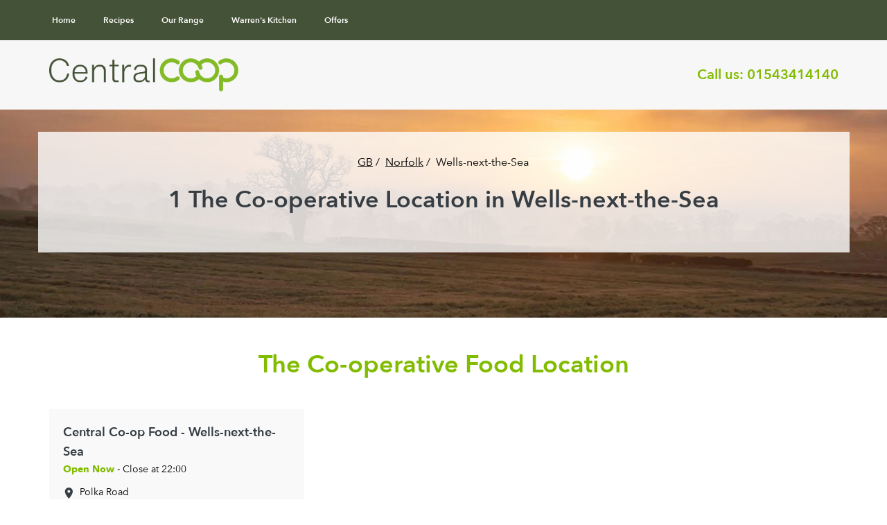

--- FILE ---
content_type: text/html; charset=utf-8
request_url: https://stores.centralengland.coop/norfolk/wells-next-the-sea
body_size: 7524
content:
<!DOCTYPE html><html lang="en-GB"><head><link rel="stylesheet" href="/central-assets/static/index-C9KrtZYU.css"/>
<link rel="stylesheet" href="/central-assets/static/DynamicBackgroundComponentDM-DwKf_t34.css"/><title>The Co-operative Locations in  Wells-next-the-Sea, Norfolk</title>
    <meta charset="UTF-8"/>
    <meta name="viewport" content="width=device-width, initial-scale=1.0, maximum-scale=1, minimum-scale=1, user-scalable=0"/>
    <meta name="title" content="The Co-operative Locations in  Wells-next-the-Sea, Norfolk"/>
<meta name="description" content="The Co-operative Locations in  Wells-next-the-Sea, Norfolk"/>
<meta name="robots" content="index,follow"/>
<link rel="icon" property="image/png" href="/central-assets/static/favicon-AnNc9_TD.ico"/>
<link rel="canonical" href="https://stores.centralengland.coop/norfolk/wells-next-the-sea"/>
<meta property="og:title" content="The Co-operative Locations in  Wells-next-the-Sea, Norfolk"/>
<meta property="og:description" content="The Co-operative Locations in  Wells-next-the-Sea, Norfolk"/>
<meta property="og:url" content="https://stores.centralengland.coop/norfolk/wells-next-the-sea"/>
<meta property="twitter:card" content="summary_large_image"/>
<meta property="twitter:title" content="The Co-operative Locations in  Wells-next-the-Sea, Norfolk"/>
<meta property="twitter:description" content="The Co-operative Locations in  Wells-next-the-Sea, Norfolk"/>
    <!-- IF YOU UPGRADE THE GOOGLE ANALYTICS CODE YOU WILL NEED TO UPDATE ALL EVENT TRACKING -->
  <!-- Google Tag Manager -->
  <script>(function(w,d,s,l,i){w[l]=w[l]||[];w[l].push({'gtm.start':
  new Date().getTime(),event:'gtm.js'});var f=d.getElementsByTagName(s)[0],
  j=d.createElement(s),dl=l!='dataLayer'?'&l='+l:'';j.async=true;j.src=
  'https://www.googletagmanager.com/gtm.js?id='+i+dl;f.parentNode.insertBefore(j,f);
  })(window,document,'script','dataLayer','GTM-KMFSV2R');</script>
  <!-- End Google Tag Manager -->
  <!-- GOOGLE ANALYTICS -->
  <script type="text/javascript">var _gaq = _gaq || [];_gaq.push(['_setAccount', 'UA-2699178-3']);_gaq.push(['_trackPageview']);(function() {var ga = document.createElement('script'); ga.type = 'text/javascript'; ga.async = true;ga.src = ('https:' == document.location.protocol ? 'https://' : 'http://') + 'stats.g.doubleclick.net/dc.js';var s = document.getElementsByTagName('script')[0]; s.parentNode.insertBefore(ga, s);})();</script>
  <!-- Google tag (gtag.js) -->
  <script async="" src="https://www.googletagmanager.com/gtag/js?id=G-FH7DCPHV2Q"></script>
  <script>window.dataLayer = window.dataLayer || [];function gtag(){dataLayer.push(arguments);} gtag('js', new Date());gtag('config', "G-FH7DCPHV2Q");</script><script type="module">
        const componentURL = new URL("/central-assets/client/city.DoNdLaYO.js", import.meta.url)
        const component = await import(componentURL);

        const renderURL = new URL("/central-assets/render/_client.6KyuIiQj.js", import.meta.url)
        const render = await import(renderURL);

        render.render(
        {
            Page: component.default,
            pageProps: JSON.parse(decodeURIComponent("%7B%22document%22%3A%7B%22__%22%3A%7B%22entityPageSet%22%3A%7B%7D%2C%22name%22%3A%22city%22%7D%2C%22_env%22%3A%7B%22YEXT_PUBLIC_ANALYTICS_ENABLE_DEBUGGING%22%3A%22true%22%2C%22YEXT_PUBLIC_ANALYTICS_ENABLE_TRACKING_COOKIE%22%3A%22true%22%2C%22YEXT_PUBLIC_ANSWER_SEARCH_API_KEY%22%3A%22aa41207f4da0b3fc80322ff52c7316bb%22%2C%22YEXT_PUBLIC_ANSWER_SEARCH_EXPERIENCE_KEY%22%3A%22CECoop_answers_experience%22%2C%22YEXT_PUBLIC_ANSWER_SEARCH_EXPERIENCE_VERSION%22%3A%22PRODUCTION%22%2C%22YEXT_PUBLIC_ANSWER_SEARCH_VERTICAL_KEY%22%3A%22locations%22%2C%22YEXT_PUBLIC_BASEURL%22%3A%22https%3A%2F%2Fstores.centralengland.coop%22%2C%22YEXT_PUBLIC_DEFAULT_LATITUDE%22%3A%2255.378052%22%2C%22YEXT_PUBLIC_DEFAULT_LOCALE%22%3A%22en_GB%22%2C%22YEXT_PUBLIC_DEFAULT_LONGITUDE%22%3A%22-3.435973%22%2C%22YEXT_PUBLIC_FILTER_SEARCH_END_POINT%22%3A%22https%3A%2F%2Fcdn.yextapis.com%2Fv2%2Faccounts%2Fme%2Fanswers%2Ffiltersearch%22%2C%22YEXT_PUBLIC_GEO_SEARCH_END_POINT%22%3A%22https%3A%2F%2Fliveapi.yext.com%2Fv2%2Faccounts%2Fme%2Fentities%2Fgeosearch%22%2C%22YEXT_PUBLIC_GOOGLE_API_KEY%22%3A%22AIzaSyApkxaYePdE8bhHTMQExRuvjm9mwIBOdaE%22%2C%22YEXT_PUBLIC_HOURS_TIME_FORMAT%22%3A%22HH%3Amm%22%2C%22YEXT_PUBLIC_LOCATOR_PAGE_URL%22%3A%22%2Fsearch%22%2C%22YEXT_PUBLIC_PAGE_LIMIT%22%3A%2250%22%2C%22YEXT_PUBLIC_QUESTION_SUBMISSION_END_POINT%22%3A%22https%3A%2F%2Fcdn.yextapis.com%2Fv2%2Faccounts%2Fme%2FcreateQuestion%22%2C%22YEXT_PUBLIC_ROBOTS_TAGS%22%3A%22index%2Cfollow%22%2C%22YEXT_PUBLIC_TIME_ZONE%22%3A%22Europe%2FLondon%22%2C%22YEXT_PUBLIC_UNIVERSAL_AUTOCOMPLETE_END_POINT%20%22%3A%22https%3A%2F%2Fcdn.yextapis.com%2Fv2%2Faccounts%2Fme%2Fanswers%2Fautocomplete%22%2C%22YEXT_PUBLIC_UNIVERSAL_SEARCH_END_POINT%22%3A%22https%3A%2F%2Fcdn.yextapis.com%2Fv2%2Faccounts%2Fme%2Fanswers%2Fquery%22%2C%22YEXT_PUBLIC_UNIVERSE%22%3A%22PRODUCTION%22%2C%22YEXT_PUBLIC_VERTICAL_AUTOCOMPLETE_END_POINT%22%3A%22https%3A%2F%2Fcdn.yextapis.com%2Fv2%2Faccounts%2Fme%2Fanswers%2Fvertical%2Fautocomplete%22%2C%22YEXT_PUBLIC_VERTICAL_SEARCH_END_POINT%22%3A%22https%3A%2F%2Fcdn.yextapis.com%2Fv2%2Faccounts%2Fme%2Fanswers%2Fvertical%2Fquery%22%7D%2C%22_schema%22%3A%7B%22%40context%22%3A%22https%3A%2F%2Fschema.org%22%2C%22%40type%22%3A%22Thing%22%2C%22name%22%3A%22Wells-next-the-Sea%22%2C%22url%22%3A%22stores.centralengland.coop%2Fnorfolk%2Fwells-next-the-sea%22%7D%2C%22_site%22%3A%7B%22address%22%3A%7B%22city%22%3A%22Lichfield%22%2C%22countryCode%22%3A%22GB%22%2C%22line1%22%3A%22Central%20England%20Co-operative%20Limited%22%2C%22line2%22%3A%22Central%20House%20%2C%20%20Hermes%20Road%22%2C%22postalCode%22%3A%22WS13%206RH%22%2C%22region%22%3A%22Staffordshire%22%7D%2C%22c_backToTopCTA%22%3A%7B%22label%22%3A%22Back%20to%20top%22%2C%22link%22%3A%22%23%22%2C%22linkType%22%3A%22OTHER%22%7D%2C%22c_callUs%22%3A%221543414140%22%2C%22c_coOperative%22%3A%22%C2%A9%20Central%20England%20Co-operative%202024%22%2C%22c_coopCTA%22%3A%7B%22label%22%3A%22Return%20to%20Central%20Co-op%22%2C%22link%22%3A%22https%3A%2F%2Fwww.centralcoop.co.uk%2F%22%2C%22linkType%22%3A%22OTHER%22%7D%2C%22c_dMBanner%22%3A%7B%22alternateText%22%3A%22Banner%20Image%22%2C%22height%22%3A406%2C%22url%22%3A%22https%3A%2F%2Fa.mktgcdn.com%2Fp%2FZEM9pGfshzGBnAmnwXzn8Tf1YGAm6M3HytVzDMlcGkE%2F1500x406.jpg%22%2C%22width%22%3A1500%7D%2C%22c_emailCTA%22%3A%7B%22json%22%3A%7B%22root%22%3A%7B%22children%22%3A%5B%7B%22children%22%3A%5B%7B%22detail%22%3A0%2C%22format%22%3A0%2C%22mode%22%3A%22normal%22%2C%22style%22%3A%22%22%2C%22text%22%3A%22Feel%20free%20to%20contact%20us%3A%20%22%2C%22type%22%3A%22text%22%2C%22version%22%3A1%7D%2C%7B%22children%22%3A%5B%7B%22detail%22%3A0%2C%22format%22%3A0%2C%22mode%22%3A%22normal%22%2C%22style%22%3A%22%22%2C%22text%22%3A%22enquiries%40centralengland.coop%22%2C%22type%22%3A%22text%22%2C%22version%22%3A1%7D%5D%2C%22direction%22%3A%22ltr%22%2C%22format%22%3A%22%22%2C%22indent%22%3A0%2C%22type%22%3A%22link%22%2C%22url%22%3A%22mailto%3Aenquiries%40centralengland.coop%22%2C%22version%22%3A1%7D%5D%2C%22direction%22%3A%22ltr%22%2C%22format%22%3A%22%22%2C%22indent%22%3A0%2C%22type%22%3A%22paragraph%22%2C%22version%22%3A1%7D%5D%2C%22direction%22%3A%22ltr%22%2C%22format%22%3A%22%22%2C%22indent%22%3A0%2C%22type%22%3A%22root%22%2C%22version%22%3A1%7D%7D%7D%2C%22c_floralLogo%22%3A%7B%22logo%22%3A%7B%22alternateText%22%3A%22Floral%20Logo%22%2C%22height%22%3A312%2C%22url%22%3A%22https%3A%2F%2Fa.mktgcdn.com%2Fp%2FhTSVoB9us3bCjc8vkMWCDqWI0zTk2o8SxeDOlLE3i88%2F1216x312.png%22%2C%22width%22%3A1216%7D%7D%2C%22c_foodLogo%22%3A%7B%22alternateText%22%3A%22Page%20Logo%22%2C%22height%22%3A157%2C%22url%22%3A%22https%3A%2F%2Fa.mktgcdn.com%2Fp%2FYJBEER-O7Y_cBTEOigek189pL8qXMhvVVQGfGeBLzQQ%2F761x157.png%22%2C%22width%22%3A761%7D%2C%22c_foodNav%22%3A%5B%7B%22label%22%3A%22My%20account%22%2C%22link%22%3A%22https%3A%2F%2Fmembership.centralengland.coop%2Faccount%2Fprofile%22%2C%22linkType%22%3A%22URL%22%7D%2C%7B%22label%22%3A%22My%20Membership%22%2C%22link%22%3A%22https%3A%2F%2Fmembership.centralengland.coop%2Fmembership%2Fwhat-is-membership%3Futm_source%3DYext%2Bintent%26utm_medium%3Dnav%2Bweb%2Blink%26utm_campaign%3Dmembership%22%2C%22linkType%22%3A%22OTHER%22%7D%2C%7B%22label%22%3A%22My%20community%22%2C%22link%22%3A%22https%3A%2F%2Fwww.membershipmatters.coop%2F%3Futm_source%3DYext%2Bintent%26utm_medium%3Dnav%2Bweb%2Blink%26utm_campaign%3Dmembership%22%2C%22linkType%22%3A%22OTHER%22%7D%2C%7B%22label%22%3A%22Help%20%26%20support%22%2C%22link%22%3A%22https%3A%2F%2Fmembership.centralengland.coop%2Fhelp%2Ffaqs%3Futm_source%3DYext%2Bintent%26utm_medium%3Dnav%2Bweb%2Blink%26utm_campaign%3Dmembership%22%2C%22linkType%22%3A%22OTHER%22%7D%5D%2C%22c_funeralLogo%22%3A%7B%22logo%22%3A%7B%22alternateText%22%3A%22Funeral%20Logo%22%2C%22height%22%3A312%2C%22url%22%3A%22https%3A%2F%2Fa.mktgcdn.com%2Fp%2F5Gd2rdoF6PhOoKN-FNHlMj7Kx82uXYPM10FCLgJs3m0%2F1216x312.png%22%2C%22width%22%3A1216%7D%2C%22uRL%22%3A%22https%3A%2F%2Fwww.centralcoop.co.uk%2Ffuneralcare%22%7D%2C%22c_funeralNav%22%3A%5B%7B%22label%22%3A%22Funeral%20plans%22%2C%22link%22%3A%22https%3A%2F%2Fwww.centralcoopfuneralplans.co.uk%2Ffuneral-plans-page%3Futm_source%3DYext%2Bintent%26utm_medium%3Dnav%2Bweb%2Blink%26utm_campaign%3DFPL%22%2C%22linkType%22%3A%22URL%22%7D%2C%7B%22label%22%3A%22Free%20guide%22%2C%22link%22%3A%22https%3A%2F%2Fwww.centralcoopfuneralplans.co.uk%2Fbrochurerequest%3Futm_source%3DYext%2Bintent%26utm_medium%3Dnav%2Bweb%2Blink%26utm_campaign%3DFPL%22%2C%22linkType%22%3A%22URL%22%7D%2C%7B%22label%22%3A%22Contact%20us%22%2C%22link%22%3A%22https%3A%2F%2Fwww.centralcoopfuneralplans.co.uk%2Fcontactus%3Futm_source%3DYext%2Bintent%26utm_medium%3Dnav%2Bweb%2Blink%26utm_campaign%3DFPL%22%2C%22linkType%22%3A%22URL%22%7D%2C%7B%22label%22%3A%22Why%20choose%20us%22%2C%22link%22%3A%22https%3A%2F%2Fwww.centralcoopfuneralplans.co.uk%2Fabout-us%3Futm_source%3DYext%2Bintent%26utm_medium%3Dnav%2Bweb%2Blink%26utm_campaign%3DFPL%22%2C%22linkType%22%3A%22URL%22%7D%5D%2C%22c_globalFooter%22%3A%5B%7B%22cTAs%22%3A%5B%7B%22label%22%3A%22Legal%20notice%22%2C%22link%22%3A%22https%3A%2F%2Fwww.centralengland.coop%2Fyour-co-op%2Flegal-notice%22%2C%22linkType%22%3A%22OTHER%22%7D%2C%7B%22label%22%3A%22Privacy%20and%20data%20protection%22%2C%22link%22%3A%22https%3A%2F%2Fwww.centralcoop.co.uk%2Fyour-co-op%2Fprivacy-and-data-protection%22%2C%22linkType%22%3A%22OTHER%22%7D%2C%7B%22label%22%3A%22Website%20accessibility%22%2C%22link%22%3A%22https%3A%2F%2Fwww.centralcoop.co.uk%2Fyour-co-op%2Fwebsite-accessibility%22%2C%22linkType%22%3A%22OTHER%22%7D%2C%7B%22label%22%3A%22Cookies%20and%20EU%20privacy%20legislation%22%2C%22link%22%3A%22https%3A%2F%2Fwww.centralcoop.co.uk%2Fyour-co-op%2Feu-privacy-legislation%22%2C%22linkType%22%3A%22OTHER%22%7D%2C%7B%22label%22%3A%22Promotional%20terms%20and%20conditions%22%2C%22link%22%3A%22https%3A%2F%2Fwww.centralcoop.co.uk%2Fyour-co-op%2Fterms%22%2C%22linkType%22%3A%22OTHER%22%7D%2C%7B%22label%22%3A%22Modern%20Slavery%20%26%20Human%20Trafficking%20Statement%22%2C%22link%22%3A%22https%3A%2F%2Fwww.centralcoop.co.uk%2Fassets%2Fdocuments%2FModern_Slavery_Statement_2023.pdf%22%2C%22linkType%22%3A%22OTHER%22%7D%2C%7B%22label%22%3A%22Gender%20Pay%20Gap%20Reports%22%2C%22link%22%3A%22https%3A%2F%2Fwww.centralcoop.co.uk%2Fassets%2Fdocuments%2FGender_Pay_Report_2022.pdf%22%2C%22linkType%22%3A%22OTHER%22%7D%5D%2C%22heading%22%3A%22About%20this%20site%22%7D%2C%7B%22cTAs%22%3A%5B%7B%22label%22%3A%22Facebook%22%2C%22link%22%3A%22https%3A%2F%2Fwww.facebook.com%2Fcentralcoopfood%22%2C%22linkType%22%3A%22OTHER%22%7D%2C%7B%22label%22%3A%22Twitter%22%2C%22link%22%3A%22https%3A%2F%2Ftwitter.com%2Fmycoopfood%22%2C%22linkType%22%3A%22OTHER%22%7D%2C%7B%22label%22%3A%22Youtube%22%2C%22link%22%3A%22https%3A%2F%2Fwww.youtube.com%2Fchannel%2FUCjIQvORnoq0GXEQ12iAcxRA%22%2C%22linkType%22%3A%22OTHER%22%7D%2C%7B%22label%22%3A%22Our%20Blogs%22%2C%22link%22%3A%22https%3A%2F%2Fwww.centralcoop.co.uk%2Fblogs%22%2C%22linkType%22%3A%22OTHER%22%7D%5D%2C%22heading%22%3A%22Keep%20up%20to%20date%22%7D%2C%7B%22cTAs%22%3A%5B%7B%22label%22%3A%22Food%22%2C%22link%22%3A%22https%3A%2F%2Fwww.centralcoop.co.uk%2Ffood%22%2C%22linkType%22%3A%22OTHER%22%7D%2C%7B%22label%22%3A%22Funeral%22%2C%22link%22%3A%22https%3A%2F%2Fwww.centralcoop.co.uk%2Ffuneralcare%22%2C%22linkType%22%3A%22OTHER%22%7D%2C%7B%22label%22%3A%22Florists%22%2C%22link%22%3A%22https%3A%2F%2Fwww.centralcoop.co.uk%2Fflorists%22%2C%22linkType%22%3A%22OTHER%22%7D%2C%7B%22label%22%3A%22Store%20finder%22%2C%22link%22%3A%22https%3A%2F%2Fstores.centralengland.coop%2Fsearch%22%2C%22linkType%22%3A%22OTHER%22%7D%2C%7B%22label%22%3A%22Store%20list%22%2C%22link%22%3A%22https%3A%2F%2Fwww.centralcoop.co.uk%2Fstores%2Flist%22%2C%22linkType%22%3A%22OTHER%22%7D%2C%7B%22label%22%3A%22Client%20Feedback%22%2C%22link%22%3A%22https%3A%2F%2Fwww.centralcoop.co.uk%2Fflorists%22%2C%22linkType%22%3A%22OTHER%22%7D%5D%2C%22heading%22%3A%22Our%20Businesses%22%7D%2C%7B%22cTAs%22%3A%5B%7B%22label%22%3A%22Contact%20us%22%2C%22link%22%3A%22https%3A%2F%2Fwww.centralcoop.co.uk%2Fyour-co-op%2Fcontact-us%22%2C%22linkType%22%3A%22OTHER%22%7D%2C%7B%22label%22%3A%22About%20us%22%2C%22link%22%3A%22https%3A%2F%2Fwww.centralcoop.co.uk%2Fyour-co-op%22%2C%22linkType%22%3A%22OTHER%22%7D%2C%7B%22label%22%3A%22Careers%22%2C%22link%22%3A%22https%3A%2F%2Fwww.careers.coop%2F%22%2C%22linkType%22%3A%22OTHER%22%7D%2C%7B%22label%22%3A%22Press%20and%20Media%22%2C%22link%22%3A%22https%3A%2F%2Fwww.centralcoop.co.uk%2Fpress-and-media%22%2C%22linkType%22%3A%22OTHER%22%7D%2C%7B%22label%22%3A%22Membership%22%2C%22link%22%3A%22https%3A%2F%2Fmembership.centralengland.coop%2F%22%2C%22linkType%22%3A%22OTHER%22%7D%2C%7B%22label%22%3A%22Community%20Dividend%22%2C%22link%22%3A%22https%3A%2F%2Fcommunities.centralengland.coop%2F%22%2C%22linkType%22%3A%22OTHER%22%7D%2C%7B%22label%22%3A%22One%20Net%22%2C%22link%22%3A%22http%3A%2F%2Fonenet.centralengland.coop%2F%22%2C%22linkType%22%3A%22OTHER%22%7D%2C%7B%22label%22%3A%22Diversity%20and%20Inclusion%20Statement%22%2C%22link%22%3A%22https%3A%2F%2Fwww.centralcoop.co.uk%2Fassets%2Fdocuments%2FDiversity_and_Inclusion_Statement.pdf%22%2C%22linkType%22%3A%22OTHER%22%7D%5D%2C%22heading%22%3A%22Corporate%20Information%22%7D%5D%2C%22c_headerLogo%22%3A%7B%22alternateText%22%3A%22Site%20Logo%22%2C%22height%22%3A312%2C%22url%22%3A%22https%3A%2F%2Fa.mktgcdn.com%2Fp%2F5Gd2rdoF6PhOoKN-FNHlMj7Kx82uXYPM10FCLgJs3m0%2F1216x312.png%22%2C%22width%22%3A1216%7D%2C%22c_locationFood%22%3A%5B%7B%22label%22%3A%22Home%22%2C%22uRL%22%3A%22https%3A%2F%2Fwww.centralengland.coop%2Ffood%22%7D%2C%7B%22label%22%3A%22Recipes%22%2C%22uRL%22%3A%22https%3A%2F%2Fwww.centralengland.coop%2Ffood%2Frecipes%22%7D%2C%7B%22label%22%3A%22Our%20Range%22%2C%22uRL%22%3A%22https%3A%2F%2Fwww.centralengland.coop%2Ffood%2Four-food-range%22%7D%2C%7B%22label%22%3A%22Warren's%20Kitchen%22%2C%22uRL%22%3A%22https%3A%2F%2Fwww.centralengland.coop%2Ffood%2Frecipe-central%22%7D%2C%7B%22label%22%3A%22Offers%22%2C%22uRL%22%3A%22https%3A%2F%2Fwww.centralengland.coop%2Fdeals%2F%22%7D%5D%2C%22c_locationFurnal%22%3A%5B%7B%22label%22%3A%22Home%22%2C%22uRL%22%3A%22https%3A%2F%2Fwww.centralengland.coop%2Ffuneralcare%22%7D%2C%7B%22label%22%3A%22Arranging%20a%20Funeral%22%2C%22uRL%22%3A%22https%3A%2F%2Fwww.centralengland.coop%2Ffuneralcare%2Farranging-a-funeral%22%7D%2C%7B%22label%22%3A%22Our%20Services%22%2C%22uRL%22%3A%22https%3A%2F%2Fwww.centralengland.coop%2Ffuneralcare%2Fprices-and-services%22%7D%2C%7B%22label%22%3A%22Help%20and%20Advice%22%2C%22uRL%22%3A%22https%3A%2F%2Fwww.centralengland.coop%2Ffuneralcare%2Fhelp-and-advice%22%7D%2C%7B%22label%22%3A%22Find%20a%20Funeral%20Director%22%2C%22uRL%22%3A%22https%3A%2F%2Fstores.centralengland.coop%2Fsearch%22%7D%5D%2C%22c_logo%22%3A%7B%22alternateText%22%3A%22Central%20Logo%22%2C%22height%22%3A157%2C%22url%22%3A%22https%3A%2F%2Fa.mktgcdn.com%2Fp%2FYJBEER-O7Y_cBTEOigek189pL8qXMhvVVQGfGeBLzQQ%2F761x157.png%22%2C%22width%22%3A761%7D%2C%22c_measurementId%22%3A%22G-FH7DCPHV2Q%22%2C%22c_pageLogo%22%3A%7B%22logo%22%3A%7B%22alternateText%22%3A%22Central%20Logo%22%2C%22height%22%3A157%2C%22url%22%3A%22https%3A%2F%2Fa.mktgcdn.com%2Fp%2FYJBEER-O7Y_cBTEOigek189pL8qXMhvVVQGfGeBLzQQ%2F761x157.png%22%2C%22width%22%3A761%7D%2C%22uRL%22%3A%22https%3A%2F%2Fwww.centralcoop.co.uk%22%7D%2C%22c_pageMetaDescription%22%3A%22Find%20a%20location%20near%20you%22%2C%22c_pageMetaTitle%22%3A%22Store%20Locator%22%2C%22c_storeNav%22%3A%5B%7B%22label%22%3A%22Home%22%2C%22uRL%22%3A%22https%3A%2F%2Fwww.centralengland.coop%2F%22%7D%2C%7B%22label%22%3A%22Food%22%2C%22uRL%22%3A%22https%3A%2F%2Fwww.centralengland.coop%2Ffood%22%7D%2C%7B%22label%22%3A%22Funeralcare%22%2C%22uRL%22%3A%22https%3A%2F%2Fwww.centralengland.coop%2Ffuneralcare%22%7D%2C%7B%22label%22%3A%22Will%20%26%20Probate%22%2C%22uRL%22%3A%22https%3A%2F%2Fwww.centralengland.coop%2Fwills-probate%22%7D%2C%7B%22label%22%3A%22Florists%22%2C%22uRL%22%3A%22https%3A%2F%2Fwww.centralengland.coop%2Fflorists%22%7D%2C%7B%22label%22%3A%22Your%20Co-op%22%2C%22uRL%22%3A%22https%3A%2F%2Fwww.centralengland.coop%2Fyour-co-op%22%7D%5D%2C%22c_topMenus%22%3A%5B%7B%22cTAs%22%3A%7B%22label%22%3A%22Sign%20In%22%2C%22link%22%3A%22%23%22%2C%22linkType%22%3A%22OTHER%22%7D%2C%22logo%22%3A%7B%22alternateText%22%3A%22Login%20Logo%22%2C%22height%22%3A24%2C%22url%22%3A%22https%3A%2F%2Fa.mktgcdn.com%2Fp%2F_EQd9CqkAYe38_8Zbu4rV30d4i9PyTWnQNcPgOYJIjA%2F24x24.png%22%2C%22width%22%3A24%7D%7D%2C%7B%22cTAs%22%3A%7B%22link%22%3A%22%23%22%2C%22linkType%22%3A%22OTHER%22%7D%2C%22logo%22%3A%7B%22alternateText%22%3A%22Card%20Logo%22%2C%22height%22%3A23%2C%22url%22%3A%22https%3A%2F%2Fa.mktgcdn.com%2Fp%2FNHcw7tMnZMsJUvTCbjhK2Z_kloe7emY1mESnc1QHq7g%2F24x23.png%22%2C%22width%22%3A24%7D%7D%5D%2C%22id%22%3A%22global-data%22%2C%22meta%22%3A%7B%22entityType%22%3A%7B%22id%22%3A%22ce_globalData%22%2C%22uid%22%3A139505%7D%2C%22locale%22%3A%22en-GB%22%7D%2C%22name%22%3A%22global%20data%22%2C%22slug%22%3A%22search%22%2C%22uid%22%3A1007147932%7D%2C%22_yext%22%3A%7B%22contentDeliveryAPIDomain%22%3A%22https%3A%2F%2Fcdn.yextapis.com%22%2C%22managementAPIDomain%22%3A%22https%3A%2F%2Fapi.yext.com%22%2C%22platformDomain%22%3A%22https%3A%2F%2Fwww.yext.com%22%7D%2C%22businessId%22%3A2385918%2C%22c_addressRegionAbbreviation%22%3A%22Norfolk%22%2C%22c_metaDescription%22%3A%22The%20Co-operative%20Locations%20in%20%20Wells-next-the-Sea%2C%20Norfolk%22%2C%22c_metaTitle%22%3A%22The%20Co-operative%20Locations%20in%20%20Wells-next-the-Sea%2C%20Norfolk%22%2C%22dm_baseEntityCount%22%3A%221%22%2C%22dm_directoryChildren%22%3A%5B%7B%22address%22%3A%7B%22city%22%3A%22Wells-next-the-Sea%22%2C%22countryCode%22%3A%22GB%22%2C%22line1%22%3A%22Polka%20Road%22%2C%22postalCode%22%3A%22NR23%201JG%22%2C%22region%22%3A%22Norfolk%22%7D%2C%22c_storeTypeList%22%3A%5B%22FOOD%22%5D%2C%22googlePlaceId%22%3A%22ChIJR1E9doN210cRN_EngoakZ3E%22%2C%22hours%22%3A%7B%22friday%22%3A%7B%22openIntervals%22%3A%5B%7B%22end%22%3A%2222%3A00%22%2C%22start%22%3A%2207%3A00%22%7D%5D%7D%2C%22monday%22%3A%7B%22openIntervals%22%3A%5B%7B%22end%22%3A%2222%3A00%22%2C%22start%22%3A%2207%3A00%22%7D%5D%7D%2C%22saturday%22%3A%7B%22openIntervals%22%3A%5B%7B%22end%22%3A%2222%3A00%22%2C%22start%22%3A%2207%3A00%22%7D%5D%7D%2C%22sunday%22%3A%7B%22openIntervals%22%3A%5B%7B%22end%22%3A%2216%3A00%22%2C%22start%22%3A%2210%3A00%22%7D%5D%7D%2C%22thursday%22%3A%7B%22openIntervals%22%3A%5B%7B%22end%22%3A%2222%3A00%22%2C%22start%22%3A%2207%3A00%22%7D%5D%7D%2C%22tuesday%22%3A%7B%22openIntervals%22%3A%5B%7B%22end%22%3A%2222%3A00%22%2C%22start%22%3A%2207%3A00%22%7D%5D%7D%2C%22wednesday%22%3A%7B%22openIntervals%22%3A%5B%7B%22end%22%3A%2222%3A00%22%2C%22start%22%3A%2207%3A00%22%7D%5D%7D%7D%2C%22id%22%3A%22100656%22%2C%22mainPhone%22%3A%22%2B441328713006%22%2C%22meta%22%3A%7B%22entityType%22%3A%7B%22id%22%3A%22location%22%2C%22uid%22%3A0%7D%7D%2C%22name%22%3A%22Central%20Co-op%20Food%20-%20Wells-next-the-Sea%22%2C%22slug%22%3A%22norfolk%2Fwells-next-the-sea%2Fpolka-road%22%2C%22yextDisplayCoordinate%22%3A%7B%22latitude%22%3A52.95255686913705%2C%22longitude%22%3A0.8566682424950613%7D%7D%5D%2C%22dm_directoryParents%22%3A%5B%7B%22meta%22%3A%7B%22entityType%22%3A%7B%22id%22%3A%22ce_root%22%2C%22uid%22%3A139703%7D%7D%2C%22name%22%3A%22Central%20England%20Directory%22%2C%22slug%22%3A%22central-england%22%7D%2C%7B%22dm_directoryParents%22%3A%5B%7B%22meta%22%3A%7B%22entityType%22%3A%7B%22id%22%3A%22ce_root%22%2C%22uid%22%3A139703%7D%7D%2C%22name%22%3A%22Central%20England%20Directory%22%2C%22slug%22%3A%22central-england%22%7D%5D%2C%22meta%22%3A%7B%22entityType%22%3A%7B%22id%22%3A%22ce_country%22%2C%22uid%22%3A139701%7D%7D%2C%22name%22%3A%22GB%22%2C%22slug%22%3A%22index.html%22%7D%2C%7B%22dm_directoryParents%22%3A%5B%7B%22meta%22%3A%7B%22entityType%22%3A%7B%22id%22%3A%22ce_root%22%2C%22uid%22%3A139703%7D%7D%2C%22name%22%3A%22Central%20England%20Directory%22%2C%22slug%22%3A%22central-england%22%7D%2C%7B%22meta%22%3A%7B%22entityType%22%3A%7B%22id%22%3A%22ce_country%22%2C%22uid%22%3A139701%7D%7D%2C%22name%22%3A%22GB%22%2C%22slug%22%3A%22index.html%22%7D%5D%2C%22meta%22%3A%7B%22entityType%22%3A%7B%22id%22%3A%22ce_region%22%2C%22uid%22%3A139702%7D%7D%2C%22name%22%3A%22Norfolk%22%2C%22slug%22%3A%22norfolk%22%7D%5D%2C%22id%22%3A%22coop-directory-manager_gb_norfolk_wells_next_the_sea%22%2C%22locale%22%3A%22en-GB%22%2C%22meta%22%3A%7B%22entityType%22%3A%7B%22id%22%3A%22ce_city%22%2C%22uid%22%3A139700%7D%2C%22locale%22%3A%22en-GB%22%7D%2C%22name%22%3A%22Wells-next-the-Sea%22%2C%22siteDomain%22%3A%22https%3A%2F%2Fstores.centralengland.coop%22%2C%22siteId%22%3A81332%2C%22siteInternalHostName%22%3A%22stores.centralengland.coop%22%2C%22slug%22%3A%22norfolk%2Fwells-next-the-sea%22%2C%22uid%22%3A1008467720%7D%2C%22__meta%22%3A%7B%22mode%22%3A%22production%22%7D%2C%22breadcrumbs%22%3A%5B%7B%22slug%22%3A%22index.html%22%2C%22name%22%3A%22GB%22%7D%2C%7B%22slug%22%3A%22norfolk%22%2C%22name%22%3A%22Norfolk%22%7D%2C%7B%22slug%22%3A%22norfolk%2Fwells-next-the-sea%22%2C%22name%22%3A%22Wells-next-the-Sea%22%7D%5D%2C%22path%22%3A%22norfolk%2Fwells-next-the-sea%22%2C%22relativePrefixToRoot%22%3A%22..%2F%22%7D")),
        }
        );
    </script><script>var IS_PRODUCTION = true;var PRODUCTION_DOMAINS = JSON.parse("{\"primary\":\"stores.centralengland.coop\",\"aliases\":[]}");</script></head>
      <body>
        <div id="reactele"><div id="main" data-reactroot=""><script type="application/ld+json">{"@context":"https://schema.org","@type":"BreadcrumbList","itemListElement":[{"@type":"ListItem","position":1,"item":{"name":"GB"}},{"@type":"ListItem","position":2,"item":{"name":"Norfolk"}},{"@type":"ListItem","position":3,"item":{"name":"Wells-next-the-Sea"}}]}</script><section data-ya-scope=""><div class="page-wrapper"><header class="site-header production"><div class="top-strip"><div class="container"><div class="row"><div class="header-menu"><ul class="text-lg font-semibold"> <li><a class="Link" href="https://www.centralengland.coop/food" style="unicode-bidi:bidi-override;direction:ltr" data-ya-track="&#34;header_link&#34;1">Home</a></li><li><a class="Link" href="https://www.centralengland.coop/food/recipes" style="unicode-bidi:bidi-override;direction:ltr" data-ya-track="&#34;header_link&#34;2">Recipes</a></li><li><a class="Link" href="https://www.centralengland.coop/food/our-food-range" style="unicode-bidi:bidi-override;direction:ltr" data-ya-track="&#34;header_link&#34;3">Our Range</a></li><li><a class="Link" href="https://www.centralengland.coop/food/recipe-central" style="unicode-bidi:bidi-override;direction:ltr" data-ya-track="&#34;header_link&#34;4">Warren&#39;s Kitchen</a></li><li><a class="Link" href="https://www.centralengland.coop/deals/" style="unicode-bidi:bidi-override;direction:ltr" data-ya-track="&#34;header_link&#34;5">Offers</a></li></ul></div><br/></div></div></div><div class="container py-4"><div class="row"><div class="logo"><a href="https://www.centralcoop.co.uk"><img style="object-fit:cover;object-position:center;aspect-ratio:761 / 157" src="https://dynl.mktgcdn.com/p/YJBEER-O7Y_cBTEOigek189pL8qXMhvVVQGfGeBLzQQ/500x500.png" srcset="https://dynl.mktgcdn.com/p/YJBEER-O7Y_cBTEOigek189pL8qXMhvVVQGfGeBLzQQ/100x21.png 100w, https://dynl.mktgcdn.com/p/YJBEER-O7Y_cBTEOigek189pL8qXMhvVVQGfGeBLzQQ/320x66.png 320w, https://dynl.mktgcdn.com/p/YJBEER-O7Y_cBTEOigek189pL8qXMhvVVQGfGeBLzQQ/640x132.png 640w, https://dynl.mktgcdn.com/p/YJBEER-O7Y_cBTEOigek189pL8qXMhvVVQGfGeBLzQQ/960x198.png 960w, https://dynl.mktgcdn.com/p/YJBEER-O7Y_cBTEOigek189pL8qXMhvVVQGfGeBLzQQ/1280x264.png 1280w, https://dynl.mktgcdn.com/p/YJBEER-O7Y_cBTEOigek189pL8qXMhvVVQGfGeBLzQQ/1920x396.png 1920w" sizes="(max-width: 640px) 100px, (max-width: 768px) 320px, (max-width: 1024px) 640px, (max-width: 1280px) 960px, (max-width: 1536px) 1280px, 1920px" loading="lazy" alt="logo"/></a></div><div class="Header-info"> <!-- -->Call us:<!-- --> <a href="tel:1543414140">01543414140</a><div class="searchSnippet  search-form component "><div class="navigation-mic"><svg stroke="currentColor" fill="currentColor" stroke-width="0" viewBox="0 0 16 16" font-size="25" class="mic-svg" height="1em" width="1em" xmlns="http://www.w3.org/2000/svg"><path d="M5 3a3 3 0 0 1 6 0v5a3 3 0 0 1-6 0V3z"></path><path d="M3.5 6.5A.5.5 0 0 1 4 7v1a4 4 0 0 0 8 0V7a.5.5 0 0 1 1 0v1a5 5 0 0 1-4.5 4.975V15h3a.5.5 0 0 1 0 1h-7a.5.5 0 0 1 0-1h3v-2.025A5 5 0 0 1 3 8V7a.5.5 0 0 1 .5-.5z"></path></svg></div></div></div></div></div><div></div><div class="mobile-view bigtablet:hidden"><button type="button" class="map-link">Menu</button></div><div class="hide"><ul class=""><li><a class="Link" href="https://www.centralengland.coop/food" style="unicode-bidi:bidi-override;direction:ltr" data-ya-track="link">Home</a></li><li><a class="Link" href="https://www.centralengland.coop/food/recipes" style="unicode-bidi:bidi-override;direction:ltr" data-ya-track="link">Recipes</a></li><li><a class="Link" href="https://www.centralengland.coop/food/our-food-range" style="unicode-bidi:bidi-override;direction:ltr" data-ya-track="link">Our Range</a></li><li><a class="Link" href="https://www.centralengland.coop/food/recipe-central" style="unicode-bidi:bidi-override;direction:ltr" data-ya-track="link">Warren&#39;s Kitchen</a></li><li><a class="Link" href="https://www.centralengland.coop/deals/" style="unicode-bidi:bidi-override;direction:ltr" data-ya-track="link">Offers</a></li></ul></div></header><div class="dynamic-background dm-hero-h" style="background-image:url(https://a.mktgcdn.com/p/ZEM9pGfshzGBnAmnwXzn8Tf1YGAm6M3HytVzDMlcGkE/1500x406.jpg)"><div class="container "><div class="dm-hdr"><div class="breadcrumb-wrapper"><div class="container"><div class="breadcrumbs"><ol class="flex"><li class="breadcrumb-item flex"><a class="Link" href="/index.html" style="unicode-bidi:bidi-override;direction:ltr" data-ya-track="&#34;hero_breadcrumbs_&#34; + 1"><span class="font-bold hover:underline hover:cursor-pointer">GB</span></a><span class="breadcrumb-separator">/</span></li><li class="breadcrumb-item flex"><a class="Link" href="/norfolk" style="unicode-bidi:bidi-override;direction:ltr" data-ya-track="&#34;hero_breadcrumbs_&#34; + 2"><span class="font-bold hover:underline hover:cursor-pointer">Norfolk</span></a><span class="breadcrumb-separator">/</span></li><li class="breadcrumb-item flex"><span class="Breadcrumbs-label">Wells-next-the-Sea</span></li></ol></div></div></div><h1>1<!-- --> The Co-operative Location in<!-- --> <!-- -->Wells-next-the-Sea</h1></div></div></div><div class="city-locations py-12"><div class="container"> <!-- --> <h2 class="heading">The Co-operative Food Location</h2><div class="city-card-sec"><div class="location-card "><h3><a class="Link location-name mr-0" href="/norfolk/wells-next-the-sea/polka-road" style="unicode-bidi:bidi-override;direction:ltr" data-ya-track="link">Central Co-op Food - Wells-next-the-Sea</a></h3><div class="pb-3"><div class="open-close"><strong>Open Now</strong> - Close at 22:00</div></div><div class="icon-row"><div class="icon addressIcon"></div><div><div class="address-line"><span> Polka Road</span></div><div class="address-line"></div><div class="address-line"><span> Wells-next-the-Sea</span><span> NR23 1JG</span></div><div class="address-line"><span> GB</span></div></div></div><div class="icon-row"><div class="icon phoneIcon"></div><a class="Link phone-number onhighLight" href="tel:+441328713006" rel="noopener noreferrer" style="unicode-bidi:bidi-override;direction:ltr" data-ya-track="phone">01328713006</a></div><div class="button-bx-detail mt-auto"><a class="Link link-dir link" href="/norfolk/wells-next-the-sea/polka-road" style="unicode-bidi:bidi-override;direction:ltr" data-ya-track="link">View Details<svg xmlns="http://www.w3.org/2000/svg" width="20.243" height="13.501" viewBox="0 0 20.243 13.501"><path data-name="Icon ionic-ios-arrow-round-forward" d="M20.784,11.51a.919.919,0,0,0-.007,1.294l4.275,4.282H8.782a.914.914,0,0,0,0,1.828H25.045L20.77,23.2a.925.925,0,0,0,.007,1.294.91.91,0,0,0,1.287-.007l5.794-5.836h0a1.026,1.026,0,0,0,.19-.288.872.872,0,0,0,.07-.352.916.916,0,0,0-.26-.64l-5.794-5.836A.9.9,0,0,0,20.784,11.51Z" transform="translate(-7.875 -11.252)" fill="#87bc23"></path></svg></a><a class="Link link-dir link" href="https://www.google.com/maps/dir/?api=1&amp;destination=52.95255686913705,0.8566682424950613&amp;destination_place_id=ChIJR1E9doN210cRN_EngoakZ3E" rel="noopener noreferrer" style="unicode-bidi:bidi-override;direction:ltr" data-ya-track="link" target="_blank">Get Direction<svg xmlns="http://www.w3.org/2000/svg" width="20.243" height="13.501" viewBox="0 0 20.243 13.501"><path data-name="Icon ionic-ios-arrow-round-forward" d="M20.784,11.51a.919.919,0,0,0-.007,1.294l4.275,4.282H8.782a.914.914,0,0,0,0,1.828H25.045L20.77,23.2a.925.925,0,0,0,.007,1.294.91.91,0,0,0,1.287-.007l5.794-5.836h0a1.026,1.026,0,0,0,.19-.288.872.872,0,0,0,.07-.352.916.916,0,0,0-.26-.64l-5.794-5.836A.9.9,0,0,0,20.784,11.51Z" transform="translate(-7.875 -11.252)" fill="#87bc23"></path></svg></a></div></div></div> </div></div><footer class="bg-white dark:bg-gray-900"><div class="container"><div class="footer-top-sec"><div class="footer-item"><h3 class="mb-6 text-sm font-semibold text-gray-900 dark:text-white">About this site</h3><ul class="text-gray-500 dark:text-gray-400 font-medium"><li class="mb-4"><a class="Link hover:underline" href="https://www.centralengland.coop/your-co-op/legal-notice" rel="noopener noreferrer" style="unicode-bidi:bidi-override;direction:ltr" data-ya-track="Footer_About this site_Link_1">Legal notice</a></li><li class="mb-4"><a class="Link hover:underline" href="https://www.centralcoop.co.uk/your-co-op/privacy-and-data-protection" rel="noopener noreferrer" style="unicode-bidi:bidi-override;direction:ltr" data-ya-track="Footer_About this site_Link_2">Privacy and data protection</a></li><li class="mb-4"><a class="Link hover:underline" href="https://www.centralcoop.co.uk/your-co-op/website-accessibility" rel="noopener noreferrer" style="unicode-bidi:bidi-override;direction:ltr" data-ya-track="Footer_About this site_Link_3">Website accessibility</a></li><li class="mb-4"><a class="Link hover:underline" href="https://www.centralcoop.co.uk/your-co-op/eu-privacy-legislation" rel="noopener noreferrer" style="unicode-bidi:bidi-override;direction:ltr" data-ya-track="Footer_About this site_Link_4">Cookies and EU privacy legislation</a></li><li class="mb-4"><a class="Link hover:underline" href="https://www.centralcoop.co.uk/your-co-op/terms" rel="noopener noreferrer" style="unicode-bidi:bidi-override;direction:ltr" data-ya-track="Footer_About this site_Link_5">Promotional terms and conditions</a></li><li class="mb-4"><a class="Link hover:underline" href="https://www.centralcoop.co.uk/assets/documents/Modern_Slavery_Statement_2023.pdf" rel="noopener noreferrer" style="unicode-bidi:bidi-override;direction:ltr" data-ya-track="Footer_About this site_Link_6">Modern Slavery &amp; Human Trafficking Statement</a></li><li class="mb-4"><a class="Link hover:underline" href="https://www.centralcoop.co.uk/assets/documents/Gender_Pay_Report_2022.pdf" rel="noopener noreferrer" style="unicode-bidi:bidi-override;direction:ltr" data-ya-track="Footer_About this site_Link_7">Gender Pay Gap Reports</a></li></ul></div><div class="footer-item"><h3 class="mb-6 text-sm font-semibold text-gray-900 dark:text-white">Keep up to date</h3><ul class="text-gray-500 dark:text-gray-400 font-medium"><li class="mb-4"><a class="Link hover:underline" href="https://www.facebook.com/centralcoopfood" rel="noopener noreferrer" style="unicode-bidi:bidi-override;direction:ltr" data-ya-track="Footer_Keep up to date_Link_1">Facebook</a></li><li class="mb-4"><a class="Link hover:underline" href="https://twitter.com/mycoopfood" rel="noopener noreferrer" style="unicode-bidi:bidi-override;direction:ltr" data-ya-track="Footer_Keep up to date_Link_2">Twitter</a></li><li class="mb-4"><a class="Link hover:underline" href="https://www.youtube.com/channel/UCjIQvORnoq0GXEQ12iAcxRA" rel="noopener noreferrer" style="unicode-bidi:bidi-override;direction:ltr" data-ya-track="Footer_Keep up to date_Link_3">Youtube</a></li><li class="mb-4"><a class="Link hover:underline" href="https://www.centralcoop.co.uk/blogs" rel="noopener noreferrer" style="unicode-bidi:bidi-override;direction:ltr" data-ya-track="Footer_Keep up to date_Link_4">Our Blogs</a></li></ul></div><div class="footer-item"><h3 class="mb-6 text-sm font-semibold text-gray-900 dark:text-white">Our Businesses</h3><ul class="text-gray-500 dark:text-gray-400 font-medium"><li class="mb-4"><a class="Link hover:underline" href="https://www.centralcoop.co.uk/food" rel="noopener noreferrer" style="unicode-bidi:bidi-override;direction:ltr" data-ya-track="Footer_Our Businesses_Link_1">Food</a></li><li class="mb-4"><a class="Link hover:underline" href="https://www.centralcoop.co.uk/funeralcare" rel="noopener noreferrer" style="unicode-bidi:bidi-override;direction:ltr" data-ya-track="Footer_Our Businesses_Link_2">Funeral</a></li><li class="mb-4"><a class="Link hover:underline" href="https://www.centralcoop.co.uk/florists" rel="noopener noreferrer" style="unicode-bidi:bidi-override;direction:ltr" data-ya-track="Footer_Our Businesses_Link_3">Florists</a></li><li class="mb-4"><a class="Link hover:underline" href="https://stores.centralengland.coop/search" rel="noopener noreferrer" style="unicode-bidi:bidi-override;direction:ltr" data-ya-track="Footer_Our Businesses_Link_4">Store finder</a></li><li class="mb-4"><a class="Link hover:underline" href="https://www.centralcoop.co.uk/stores/list" rel="noopener noreferrer" style="unicode-bidi:bidi-override;direction:ltr" data-ya-track="Footer_Our Businesses_Link_5">Store list</a></li><li class="mb-4"><a class="Link hover:underline" href="https://www.centralcoop.co.uk/florists" rel="noopener noreferrer" style="unicode-bidi:bidi-override;direction:ltr" data-ya-track="Footer_Our Businesses_Link_6">Client Feedback</a></li></ul></div><div class="footer-item"><h3 class="mb-6 text-sm font-semibold text-gray-900 dark:text-white">Corporate Information</h3><ul class="text-gray-500 dark:text-gray-400 font-medium"><li class="mb-4"><a class="Link hover:underline" href="https://www.centralcoop.co.uk/your-co-op/contact-us" rel="noopener noreferrer" style="unicode-bidi:bidi-override;direction:ltr" data-ya-track="Footer_Corporate Information_Link_1">Contact us</a></li><li class="mb-4"><a class="Link hover:underline" href="https://www.centralcoop.co.uk/your-co-op" rel="noopener noreferrer" style="unicode-bidi:bidi-override;direction:ltr" data-ya-track="Footer_Corporate Information_Link_2">About us</a></li><li class="mb-4"><a class="Link hover:underline" href="https://www.careers.coop/" rel="noopener noreferrer" style="unicode-bidi:bidi-override;direction:ltr" data-ya-track="Footer_Corporate Information_Link_3">Careers</a></li><li class="mb-4"><a class="Link hover:underline" href="https://www.centralcoop.co.uk/press-and-media" rel="noopener noreferrer" style="unicode-bidi:bidi-override;direction:ltr" data-ya-track="Footer_Corporate Information_Link_4">Press and Media</a></li><li class="mb-4"><a class="Link hover:underline" href="https://membership.centralengland.coop/" rel="noopener noreferrer" style="unicode-bidi:bidi-override;direction:ltr" data-ya-track="Footer_Corporate Information_Link_5">Membership</a></li><li class="mb-4"><a class="Link hover:underline" href="https://communities.centralengland.coop/" rel="noopener noreferrer" style="unicode-bidi:bidi-override;direction:ltr" data-ya-track="Footer_Corporate Information_Link_6">Community Dividend</a></li><li class="mb-4"><a class="Link hover:underline" href="http://onenet.centralengland.coop/" rel="noopener noreferrer" style="unicode-bidi:bidi-override;direction:ltr" data-ya-track="Footer_Corporate Information_Link_7">One Net</a></li><li class="mb-4"><a class="Link hover:underline" href="https://www.centralcoop.co.uk/assets/documents/Diversity_and_Inclusion_Statement.pdf" rel="noopener noreferrer" style="unicode-bidi:bidi-override;direction:ltr" data-ya-track="Footer_Corporate Information_Link_8">Diversity and Inclusion Statement</a></li></ul></div></div></div><div class="copyright-main"><div class="container"><div class="copyright-sec"><span class="text-sm text-gray-500 dark:text-gray-300 sm:text-center">© Central England Co-operative 2024</span><div class="back-to-top"><a class="Link" href="#" style="unicode-bidi:bidi-override;direction:ltr" data-ya-track="footer_back-to-top">Back to top</a></div><div class="email-footer" role="region" aria-expanded="true"><div class="_editor-inner_1mmqo_6 _no-border_1mmqo_10"><div class="_editor-inner_1mmqo_6"><div aria-autocomplete="none" aria-label="Lexical Rich Text" aria-readonly="true" class="editor-input" contenteditable="false" role="textbox" spellcheck="true"></div></div></div></div></div></div></div></footer></div></section></div></div>
      
    </body></html>

--- FILE ---
content_type: text/css; charset=utf-8
request_url: https://stores.centralengland.coop/central-assets/static/index-C9KrtZYU.css
body_size: 11309
content:
@font-face{font-family:Avenir Next;src:url(/central-assets/static/AvenirNext-Bold.304155c1-dl8tYmdb.ttf) format("truetype");font-weight:700;font-style:normal;font-display:swap}@font-face{font-family:Avenir Next;src:url(/central-assets/static/AvenirNext-DemiBold.a480f79b-B7W9KMmO.ttf) format("truetype");font-weight:600;font-style:normal;font-display:swap}@font-face{font-family:Avenir Next;src:url(/central-assets/static/AvenirNext-Medium.f5a0d6ca-CzMCqDBk.ttf) format("truetype");font-weight:500;font-style:normal;font-display:swap}@font-face{font-family:Avenir Next;src:url(/central-assets/static/AvenirNext-Regular.aad20257-nkNZvmyV.ttf) format("truetype");font-weight:400;font-style:normal;font-display:swap}html{-webkit-tap-highlight-color:rgba(0,0,0,0);scroll-behavior:smooth}body :focus-visible{outline:.0625rem dotted;outline:-webkit-focus-ring-color auto .0625rem}body{background-color:transparent;font-family:Avenir Next,Helvetica,Arial,Lucida,sans-serif;font-size:1rem;line-height:1.5rem}.row{margin-left:-1rem;margin-right:-1rem;display:flex;flex-wrap:wrap}a:hover{-webkit-text-decoration-line:underline;text-decoration-line:underline}a:focus{outline:2px solid transparent;outline-offset:2px}.social-links{display:flex;align-items:center}.social-links a{margin-right:1.25rem}.social-links a:last-child{margin-right:0}.page-wrapper{display:flex;min-height:100vh;flex-direction:column}.page-wrapper .site-footer{margin-top:auto}.button{display:inline-flex;align-items:center;justify-content:center;--tw-bg-opacity: 1;background-color:rgb(130 188 0 / var(--tw-bg-opacity));padding:14px 25px;text-align:center;font-family:Avenir Next,Helvetica,Arial,Lucida,sans-serif;font-size:1rem;line-height:1.5rem;font-weight:600;line-height:25px;--tw-text-opacity: 1;color:rgb(255 255 255 / var(--tw-text-opacity));transition-property:all;transition-duration:.15s;transition-duration:.25s;transition-timing-function:cubic-bezier(.4,0,.2,1)}.button:hover{--tw-bg-opacity: 1;background-color:rgb(54 61 67 / var(--tw-bg-opacity));-webkit-text-decoration-line:none;text-decoration-line:none}.location-card{position:relative;--tw-bg-opacity: 1;background-color:rgb(255 255 255 / var(--tw-bg-opacity));padding-top:1.25rem;padding-bottom:1.25rem;padding-left:15px;padding-right:15px;padding-left:1rem;font-size:.875rem;line-height:1.25rem}.location-card:hover{--tw-bg-opacity: 1;background-color:rgb(229 231 235 / var(--tw-bg-opacity))}@media (min-width: 992px){.location-card{padding-left:3rem}}@media (min-width: 1024px){.location-card{padding-right:1.25rem}}.count{position:absolute;right:.75rem;margin:0;display:inline-block;height:1.25rem;width:1.75rem;border-radius:.125rem;--tw-bg-opacity: 1;background-color:rgb(130 188 0 / var(--tw-bg-opacity));text-align:center;--tw-text-opacity: 1;color:rgb(255 255 255 / var(--tw-text-opacity))}@media (max-width: 991px){.count{position:relative;left:0}}@media (min-width: 992px){.count{left:.75rem}}.count.Funeral{--tw-bg-opacity: 1;background-color:rgb(135 144 204 / var(--tw-bg-opacity))}.count.Florist{--tw-bg-opacity: 1;background-color:rgb(215 61 42 / var(--tw-bg-opacity))}.number-mil{display:flex;flex-direction:column;justify-content:flex-end}@media (max-width: 991px){.number-mil{position:absolute;right:.75rem;align-items:flex-end}}.location-card.active{background-color:rgb(0 0 0 / var(--tw-bg-opacity));--tw-bg-opacity: .05 }.locator-card-inner{margin-top:1rem;display:flex;flex-direction:column;justify-content:space-between}@media (min-width: 992px){.locator-card-inner{flex-direction:row}}.locator-card-inner .locator-info,.locator-card-inner .locator-ctas{width:100%}@media (min-width: 992px){.locator-card-inner .locator-info,.locator-card-inner .locator-ctas{width:50%}}.location-name{margin-right:2rem;display:inline-block;width:-moz-fit-content;width:fit-content;font-size:1rem;font-weight:600;line-height:1.5rem;--tw-text-opacity: 1;color:rgb(54 61 67 / var(--tw-text-opacity))}@media (min-width: 992px){.location-name{margin-right:0}}.icon-row .miles{position:absolute;top:0;right:0;font-size:1rem;font-weight:500;line-height:1.5rem}.arrow-down{margin-left:.25rem;height:.375rem;width:.625rem;background-image:url("data:image/svg+xml,%3csvg%20xmlns='http://www.w3.org/2000/svg'%20width='9'%20height='6'%20viewBox='0%200%209%206'%3e%3cpath%20d='M4.5,0,9,6H0Z'%20transform='translate(9%206)%20rotate(180)'%20fill='%23b3868e'/%3e%3c/svg%3e");background-size:9px 6px;background-position:left top;background-repeat:no-repeat}.addressIcon{height:1rem;width:1rem;background-image:url("data:image/svg+xml,%3csvg%20xmlns='http://www.w3.org/2000/svg'%20width='24'%20height='24'%20viewBox='0%200%2024%2024'%3e%3cg%20id='map-icon'%20transform='translate(4)'%3e%3cg%20id='_Guides_Styles'%20data-name='*Guides/Styles'%20transform='translate(-839%20-3355)'%3e%3cg%20id='Elements_Icons_Place'%20data-name='Elements/Icons/Place'%20transform='translate(835%203355)'%3e%3cg%20id='Container'%3e%3crect%20id='Padding'%20width='24'%20height='24'%20fill='none'/%3e%3c/g%3e%3cpath%20id='Icon'%20d='M12.5,0A8.444,8.444,0,0,0,4,8.4C4,14.7,12.5,24,12.5,24S21,14.7,21,8.4A8.444,8.444,0,0,0,12.5,0Zm0,11.4a3,3,0,1,1,3.036-3A3.019,3.019,0,0,1,12.5,11.4Z'%20fill='%23363d43'%20fill-rule='evenodd'/%3e%3c/g%3e%3c/g%3e%3c/g%3e%3c/svg%3e");background-size:16px 16px;background-position:left top;background-repeat:no-repeat}.phoneIcon{height:1rem;width:1rem;background-image:url("data:image/svg+xml,%3csvg%20id='phone-icon'%20xmlns='http://www.w3.org/2000/svg'%20width='24'%20height='24'%20viewBox='0%200%2024%2024'%3e%3cg%20id='_Guides_Styles'%20data-name='*Guides/Styles'%20transform='translate(-730%20-3355)'%3e%3cg%20id='Elements_Icons_Phone'%20data-name='Elements/Icons/Phone'%20transform='translate(730%203355)'%3e%3cg%20id='Container'%3e%3crect%20id='Padding'%20width='24'%20height='24'%20fill='none'/%3e%3c/g%3e%3cpath%20id='Icon'%20d='M4.827,10.387a20.2,20.2,0,0,0,8.787,8.787l2.933-2.933a1.326,1.326,0,0,1,1.36-.32,15.21,15.21,0,0,0,4.76.76A1.337,1.337,0,0,1,24,18.013v4.653A1.337,1.337,0,0,1,22.667,24,22.665,22.665,0,0,1,0,1.333,1.337,1.337,0,0,1,1.333,0H6A1.337,1.337,0,0,1,7.333,1.333a15.147,15.147,0,0,0,.76,4.76,1.338,1.338,0,0,1-.333,1.36Z'%20fill='%23363d43'%20fill-rule='evenodd'/%3e%3c/g%3e%3c/g%3e%3c/svg%3e");background-size:16px 16px;background-position:left top;background-repeat:no-repeat}.clockIcon{height:1rem;width:1rem;background-image:url("data:image/svg+xml,%3csvg%20xmlns='http://www.w3.org/2000/svg'%20width='16'%20height='16'%20viewBox='0%200%2016%2016'%3e%3cpath%20d='M969,4612a8,8,0,1,1,8-8A8.011,8.011,0,0,1,969,4612Zm0-14.4a6.4,6.4,0,1,0,6.4,6.4A6.408,6.408,0,0,0,969,4597.6Zm-.566,6.968,3.2,3.2,1.131-1.136-2.966-2.96V4599.2h-1.6v4.8A.8.8,0,0,0,968.434,4604.568Z'%20transform='translate(-961%20-4596)'%20fill='%238B0000'%20fill-rule='evenodd'/%3e%3c/svg%3e");background-size:16px 16px;background-position:left top;background-repeat:no-repeat}.icon-row{position:relative;margin-bottom:.625rem;padding-left:1.5rem;--tw-text-opacity: 1;color:rgb(0 0 0 / var(--tw-text-opacity))}.icon-row .icon{position:absolute;top:0;left:0}.icon-row .icon.addressIcon{top:.25rem}.locator--icon--row .open-close__icon{display:flex;align-items:center;gap:.375rem}.locator--icon--row .open-close__icon:after{height:.5rem;width:.5rem;background-image:url("data:image/svg+xml,%3csvg%20xmlns='http://www.w3.org/2000/svg'%20width='9'%20height='6'%20viewBox='0%200%209%206'%3e%3cpath%20d='M4.5,0,9,6H0Z'%20transform='translate(9%206)%20rotate(180)'%20fill='%23b3868e'/%3e%3c/svg%3e");background-repeat:no-repeat;--tw-content: "";content:var(--tw-content)}.locator--icon--row a.active.onhighLight .open-close__icon:after{content:var(--tw-content);--tw-rotate: 180deg;transform:translate(var(--tw-translate-x),var(--tw-translate-y)) rotate(var(--tw-rotate)) skew(var(--tw-skew-x)) skewY(var(--tw-skew-y)) scaleX(var(--tw-scale-x)) scaleY(var(--tw-scale-y))}.closed .open-close__icon:after{--tw-content: none;content:var(--tw-content)}.icon-row .label{font-size:1rem;font-weight:500;line-height:1.5rem;--tw-text-opacity: 1;color:rgb(139 0 0 / var(--tw-text-opacity))}.icon-row a:hover{-webkit-text-decoration-line:underline;text-decoration-line:underline}.button-bx-detail{display:flex;align-items:center;gap:.5rem;padding-top:.625rem}@media (max-width: 360px){.button-bx-detail{flex-direction:column}.button-bx-detail .button{width:100%}.button-bx{width:100%;text-align:center}}.icon-row abbr{-webkit-text-decoration-line:none;text-decoration-line:none}.hours-table .hours-table-row td{padding-top:.25rem;padding-bottom:.25rem}.hours-table .hours-table-row .hours-table-day{padding-right:1rem}.hours-table-interval{display:flex;width:100%;justify-content:space-between}.hours-table-interval span.time{white-space:nowrap;padding-left:0;padding-right:0;line-height:1.5rem}.is-today,.is-today .hours-table-interval span.time{font-weight:600}.hours-table-interval span.seperation{width:17px;text-align:center}.holiday-hours{margin-bottom:1rem;width:100%;border-width:1px;--tw-border-opacity: 1;border-color:rgb(209 213 219 / var(--tw-border-opacity));--tw-bg-opacity: 1;background-color:rgb(255 255 255 / var(--tw-bg-opacity))}.holiday-hours td{padding-left:.375rem;padding-right:.375rem}.breadcrumb-wrapper{z-index:10;width:100%;padding-top:.625rem;padding-bottom:.625rem;font-size:1rem;line-height:1.5rem}.breadcrumbs ol{display:flex;flex-wrap:wrap}.breadcrumbs ol .breadcrumb-separator{margin-right:.5rem;margin-left:.25rem}.breadcrumbs ol .breadcrumb-item a{font-weight:400}.breadcrumbs ol .breadcrumb-item a span{font-weight:400;-webkit-text-decoration-line:underline;text-decoration-line:underline}.sec-title{margin-bottom:1.25rem;font-size:1.5rem;line-height:2rem;font-weight:700;--tw-text-opacity: 1;color:rgb(139 0 0 / var(--tw-text-opacity))}@media (min-width: 768px){.sec-title{font-size:2.25rem;line-height:2.5rem}}.page-title{background-color:rgb(139 0 0 / var(--tw-bg-opacity));--tw-bg-opacity: .05;padding:2.5rem 1rem;font-size:1.875rem;line-height:2.25rem;font-weight:700;--tw-text-opacity: 1;color:rgb(139 0 0 / var(--tw-text-opacity))}@media (min-width: 768px){.page-title{padding-top:4rem;padding-bottom:4rem;font-size:3rem;line-height:1}}.container{max-width:100%}@media (min-width: 768px){.container{max-width:48rem!important}}@media (min-width: 992px){.container{max-width:61.938rem!important}}@media (min-width: 1171px){.container{max-width:73.1875rem!important}}.link-dir{margin-right:1rem;display:flex;align-items:center;font-size:1rem;line-height:1.5rem;font-weight:600;--tw-text-opacity: 1;color:rgb(130 188 0 / var(--tw-text-opacity))}.link-dir:last-child{margin-right:0}.link-dir:hover{-webkit-text-decoration-line:underline;text-decoration-line:underline}.link-dir svg{margin-left:.5rem}.open-close strong{--tw-text-opacity: 1;color:rgb(130 188 0 / var(--tw-text-opacity))}.accordion{width:100%}.accordion-item{border-width:1px;--tw-border-opacity: 1;border-color:rgb(231 231 231 / var(--tw-border-opacity))}.accordion-header{position:relative;cursor:pointer;padding:.625rem;font-size:20px;font-weight:600}.accordion-header:after{position:absolute;right:.625rem;top:.75rem;height:1.5rem;width:1.5rem;content:var(--tw-content);background-image:url("data:image/svg+xml,%3csvg%20xmlns='http://www.w3.org/2000/svg'%20width='24'%20height='24'%20viewBox='0%200%2024%2024'%3e%3cg%20id='Styles'%20transform='translate(0%205)'%3e%3cg%20id='_Guides_Styles'%20data-name='*Guides/Styles'%20transform='translate(-940%20-3360)'%3e%3cg%20id='Elements_Icons_Dropdowns_Down'%20data-name='Elements/Icons/Dropdowns/Down'%20transform='translate(940%203355)'%3e%3cg%20id='Container'%3e%3crect%20id='Padding'%20width='24'%20height='24'%20fill='none'/%3e%3c/g%3e%3cpath%20id='Icon'%20d='M11.193,18.668.333,7.646a1.162,1.162,0,0,1,0-1.628L1,5.338a1.123,1.123,0,0,1,1.605,0L12,14.876l9.4-9.529a1.123,1.123,0,0,1,1.605,0l.67.68a1.162,1.162,0,0,1,0,1.628L12.807,18.678a1.161,1.161,0,0,1-1.615-.01Z'%20fill='%2382bc00'%20fill-rule='evenodd'/%3e%3c/g%3e%3c/g%3e%3c/g%3e%3c/svg%3e")}.accordion-item.active .accordion-header:after{content:var(--tw-content);--tw-rotate: -180deg;transform:translate(var(--tw-translate-x),var(--tw-translate-y)) rotate(var(--tw-rotate)) skew(var(--tw-skew-x)) skewY(var(--tw-skew-y)) scaleX(var(--tw-scale-x)) scaleY(var(--tw-scale-y))}.accordion-content{display:block;--tw-bg-opacity: 1;background-color:rgb(247 247 247 / var(--tw-bg-opacity));padding:.625rem}.dynamic-background{height:auto;width:100%;background-size:cover;background-position:center}@media (min-width: 768px){.dynamic-background{min-height:300px}}.site-header{--tw-bg-opacity: 1;background-color:rgb(247 247 247 / var(--tw-bg-opacity))}.site-header .row{flex-direction:column;align-items:center;justify-content:space-between}@media (min-width: 992px){.site-header .row{flex-direction:row}}.logo{max-width:273px;padding-top:.375rem;padding-bottom:.375rem}@media (min-width: 768px){.logo{max-width:none}}@media (min-width: 992px){.logo{max-width:100%;padding-left:1rem;padding-right:1rem}}.logo img{max-height:100px;width:273px}.header-menu ul{display:none;line-height:2.5rem}@media (min-width: 768px){.header-menu ul{display:flex}}.header-menu ul li{margin-left:0;margin-right:0}.header-menu ul li a{display:inline-block;padding-top:21px;padding-bottom:21px;padding-left:1.25rem;padding-right:1.25rem;text-align:center;font-size:.75rem;line-height:1rem;font-weight:600;--tw-text-opacity: 1;color:rgb(255 255 255 / var(--tw-text-opacity))}.header-menu ul li a:hover{--tw-bg-opacity: 1;background-color:rgb(54 61 67 / var(--tw-bg-opacity));-webkit-text-decoration-line:none;text-decoration-line:none}.top-strip{display:none;--tw-bg-opacity: 1;background-color:rgb(68 82 55 / var(--tw-bg-opacity))}@media (min-width: 992px){.top-strip{display:block}}.Header-info{margin-right:1rem;text-align:right;font-size:20px;font-weight:600;--tw-text-opacity: 1;color:rgb(130 188 0 / var(--tw-text-opacity))}.Header-info a,.Header-info a:hover{-webkit-text-decoration-line:underline;text-decoration-line:underline}@media (min-width: 992px){.Header-info a{-webkit-text-decoration-line:none;text-decoration-line:none}}.mobile-view{width:100%}.mobile-view button{position:relative;display:block;width:100%;--tw-bg-opacity: 1;background-color:rgb(54 61 67 / var(--tw-bg-opacity));padding:.5625rem;text-align:center;font-weight:600;--tw-text-opacity: 1;color:rgb(255 255 255 / var(--tw-text-opacity))}.mobile-view button:after{margin-left:.5rem;display:inline-block;height:.75rem;width:.75rem;background-image:url("data:image/svg+xml,%3csvg%20width='12'%20height='12'%20viewBox='0%200%2012%2012'%20fill='none'%20xmlns='http://www.w3.org/2000/svg'%3e%3cpath%20fill-rule='evenodd'%20clip-rule='evenodd'%20d='M0.314613%204.23722C0.11317%204.04637%200%203.78753%200%203.51764C0%202.95561%200.480916%202.5%201.07415%202.5H10.9258C11.2107%202.5%2011.4839%202.60722%2011.6854%202.79806C12.1049%203.19547%2012.1049%203.8398%2011.6854%204.23722L6.85714%209.20194C6.43766%209.59935%205.56234%209.59935%205.14286%209.20194L0.314613%204.23722Z'%20fill='white'/%3e%3c/svg%3e");background-repeat:no-repeat;transition-property:all;transition-duration:.15s;transition-timing-function:cubic-bezier(.4,0,.2,1);--tw-content: "";content:var(--tw-content)}.menu-opened .mobile-view button:after{content:var(--tw-content);--tw-rotate: -180deg;transform:translate(var(--tw-translate-x),var(--tw-translate-y)) rotate(var(--tw-rotate)) skew(var(--tw-skew-x)) skewY(var(--tw-skew-y)) scaleX(var(--tw-scale-x)) scaleY(var(--tw-scale-y))}.menu-opened .show{--tw-bg-opacity: 1;background-color:rgb(69 82 54 / var(--tw-bg-opacity));text-align:center;--tw-text-opacity: 1;color:rgb(255 255 255 / var(--tw-text-opacity));transition-property:all;transition-duration:.15s;transition-timing-function:cubic-bezier(.4,0,.2,1)}.menu-opened .show li{display:inline-block;width:100%}.menu-opened .show li a{display:block;padding:1rem}.yxt-Answers-component{display:none;border-style:none!important}@media (min-width: 992px){.yxt-Answers-component{display:block}}.yxt-SearchBar-form{position:relative;border-radius:.5rem}.yxt-SearchBar-form:hover{--tw-shadow: 0 1px 3px 0 rgb(0 0 0 / .1), 0 1px 2px -1px rgb(0 0 0 / .1);--tw-shadow-colored: 0 1px 3px 0 var(--tw-shadow-color), 0 1px 2px -1px var(--tw-shadow-color);box-shadow:var(--tw-ring-offset-shadow, 0 0 #0000),var(--tw-ring-shadow, 0 0 #0000),var(--tw-shadow)}.yxt-SearchBar{height:1.875rem;position:relative;z-index:99999}.yxt-SearchBar-form input{border:.0625rem solid #b9b9b9;border-radius:.5rem;width:17.25rem;height:1.875rem;padding:.125rem 3.25rem .125rem 1rem;overflow:hidden;font-size:.875rem;line-height:1.25rem;font-weight:400;--tw-text-opacity: 1;color:rgb(54 61 67 / var(--tw-text-opacity))}.yxt-SearchBar-form input:focus{outline:2px solid transparent;outline-offset:2px}.yxt-SearchBar-form button[type=submit]{position:absolute;right:0;top:0;display:flex;height:30px;width:2rem;-webkit-appearance:none;-moz-appearance:none;appearance:none;align-items:center;border-radius:0 8px 8px 0;--tw-bg-opacity: 1;background-color:rgb(231 231 231 / var(--tw-bg-opacity));padding:.5rem .5625rem}.yxt-SearchBar-form button[type=submit]:before{position:absolute;left:.5rem;height:14px;width:14px;background-image:url("data:image/svg+xml,%3c?xml%20version='1.0'%20encoding='UTF-8'?%3e%3csvg%20width='24px'%20height='24px'%20viewBox='0%200%2024%2024'%20version='1.1'%20xmlns='http://www.w3.org/2000/svg'%20xmlns:xlink='http://www.w3.org/1999/xlink'%3e%3cg%20id='Styles'%20stroke='none'%20stroke-width='1'%20fill='none'%20fill-rule='evenodd'%3e%3cg%20id='*Guides/Styles'%20transform='translate(-100.000000,%20-3355.000000)'%3e%3cg%20id='Icons'%20transform='translate(100.000000,%203271.000000)'%3e%3cg%20id='Group'%20transform='translate(0.000000,%2084.000000)'%3e%3cg%20id='Container'%3e%3crect%20id='Padding'%20x='0'%20y='0'%20width='24'%20height='24'%3e%3c/rect%3e%3c/g%3e%3cimage%20id='image'%20x='0'%20y='0'%20width='24'%20height='24'%20xlink:href='[data-uri]'%3e%3c/image%3e%3c/g%3e%3c/g%3e%3c/g%3e%3c/g%3e%3c/svg%3e");background-size:14px 14px;content:var(--tw-content);background-repeat:no-repeat}.yxt-SearchBar-clear{position:absolute;right:2.5rem;top:.5rem;height:17px;width:17px;background-image:none}.yxt-SearchBar-clear.yxt-SearchBar--hidden{display:none}.yxt-SearchBar-form svg{--tw-text-opacity: 1;color:rgb(80 80 80 / var(--tw-text-opacity))}.yxt-AutoComplete-wrapper{--tw-bg-opacity: 1;background-color:rgb(255 255 255 / var(--tw-bg-opacity))}.yxt-AutoComplete-option--item{margin-top:.25rem;margin-bottom:.25rem;cursor:pointer;padding:.25rem 1rem;text-align:left;font-size:1rem;line-height:1.5rem;font-weight:400;--tw-text-opacity: 1;color:rgb(54 61 67 / var(--tw-text-opacity))}.yxt-AutoComplete-option--item:hover{--tw-bg-opacity: 1;background-color:rgb(231 231 231 / var(--tw-bg-opacity))}.top-header{height:100%;max-height:125px;width:100%;--tw-bg-opacity: 1;background-color:rgb(68 82 55 / var(--tw-bg-opacity));padding:.5rem;text-align:center;font-family:Avenir Next,Helvetica,Arial,Lucida,sans-serif;font-size:1rem;line-height:1.5rem;--tw-text-opacity: 1;color:rgb(255 255 255 / var(--tw-text-opacity))}.mobile-view-intent{position:absolute;left:-1.5rem;width:auto}.mobile-view-intent button{position:relative;top:0;display:block;width:100%;padding-top:.25rem;text-align:center;--tw-text-opacity: 1;color:rgb(68 82 55 / var(--tw-text-opacity))}.mobile-view-intent button:after{margin-left:.5rem;display:inline-block;height:.75rem;width:.75rem;background-image:url("data:image/svg+xml,%3csvg%20width='12'%20height='12'%20viewBox='0%200%2012%2012'%20fill='none'%20xmlns='http://www.w3.org/2000/svg'%3e%3cpath%20fill-rule='evenodd'%20clip-rule='evenodd'%20d='M0.314613%204.23722C0.11317%204.04637%200%203.78753%200%203.51764C0%202.95561%200.480916%202.5%201.07415%202.5H10.9258C11.2107%202.5%2011.4839%202.60722%2011.6854%202.79806C12.1049%203.19547%2012.1049%203.8398%2011.6854%204.23722L6.85714%209.20194C6.43766%209.59935%205.56234%209.59935%205.14286%209.20194L0.314613%204.23722Z'%20fill='white'/%3e%3c/svg%3e");background-repeat:no-repeat;transition-property:all;transition-duration:.15s;transition-timing-function:cubic-bezier(.4,0,.2,1);--tw-content: "";content:var(--tw-content)}@media (min-width: 992px){.mobile-view-intent button{padding:.5625rem}}.menu-opened .intent .mobile-view-intent button:after{content:var(--tw-content);--tw-rotate: -180deg;transform:translate(var(--tw-translate-x),var(--tw-translate-y)) rotate(var(--tw-rotate)) skew(var(--tw-skew-x)) skewY(var(--tw-skew-y)) scaleX(var(--tw-scale-x)) scaleY(var(--tw-scale-y))}.menu-opened .intent .show{background-color:transparent;text-align:center;--tw-text-opacity: 1;color:rgb(68 82 55 / var(--tw-text-opacity));transition-property:all;transition-duration:.15s;transition-timing-function:cubic-bezier(.4,0,.2,1)}.menu-opened .intent .show li{display:inline-block;width:100%;text-align:left}.menu-opened .intent .show li a{display:block;padding:1rem}.hide{display:none}.intent .site-header{--tw-bg-opacity: 1;background-color:rgb(255 255 255 / var(--tw-bg-opacity))}.intent .site-header .row{align-items:flex-start;justify-content:space-between}@media (min-width: 992px){.intent .site-header .row{align-items:center}}.intent .logo{position:relative;margin-left:2.5rem;width:100%;max-width:300px;padding-top:0;padding-bottom:0}@media (min-width: 992px){.intent .logo{margin-left:0;padding-left:1rem;padding-right:1rem}}.intent .logo img{max-height:100px;width:100%}.header-menu-intent ul{display:none;line-height:2.5rem}@media (min-width: 992px){.header-menu-intent ul{display:flex}}.header-menu-intent ul li{margin-left:0;margin-right:0}.header-menu-intent ul li a{display:inline-block;height:100%;cursor:pointer;padding-top:12px;padding-bottom:12px;padding-left:1.25rem;padding-right:1.25rem;text-align:center;font-size:1.125rem;line-height:1.75rem;font-weight:400;--tw-text-opacity: 1;color:rgb(255 255 255 / var(--tw-text-opacity))}.header-menu-intent ul li a:hover{--tw-bg-opacity: 1;background-color:rgb(54 61 67 / var(--tw-bg-opacity));-webkit-text-decoration-line:none;text-decoration-line:none}.Header-info-intent{display:none}@media (min-width: 992px){.Header-info-intent{display:block}}.Header-info-intent ul{float:right;display:flex;flex-wrap:nowrap}.Header-info-intent ul li a{display:flex;font-weight:600;--tw-text-opacity: 1;color:rgb(121 159 122 / var(--tw-text-opacity))}.Header-info-intent ul li a img{margin-right:.25rem}.Header-info-intent ul li{margin-left:.75rem;margin-right:.75rem;display:flex}.show .Header-info-intent{display:block!important}.show .Header-info-intent ul{width:100%}.show .Header-info-intent ul li{--tw-bg-opacity: 1;background-color:rgb(249 249 249 / var(--tw-bg-opacity));text-align:left}.show .Header-info-intent ul li:last-child{display:none}.show .Header-info-intent ul li a{display:flex!important}.food-header-bx{display:block;width:100%;--tw-bg-opacity: 1;background-color:rgb(47 61 65 / var(--tw-bg-opacity))}.footer-header-container{display:flex;flex-direction:column;align-items:center;justify-content:space-between;padding-top:1.75rem;padding-bottom:1.75rem}@media (min-width: 640px){.footer-header-container{flex-direction:row}}.food-header-bx .logo{margin-left:0!important}.food-header-bx .logo a{margin-left:auto;margin-right:auto}.return-link a{display:flex;flex-direction:row;gap:.5rem}.food-header-bx .logo img{width:200px}.header-searchbar{margin:0}.pac-container{width:285px!important}.food-navbar{display:none;width:100%;--tw-bg-opacity: 1;background-color:rgb(251 189 42 / var(--tw-bg-opacity))}@media (min-width: 992px){.food-navbar{display:block}}.food-navbar .header-menu-intent{display:flex;align-items:center;justify-content:space-between}.intent .search-form{display:flex;width:305px;align-items:center;justify-content:space-between;border-radius:10px;--tw-bg-opacity: 1;background-color:rgb(255 255 255 / var(--tw-bg-opacity));padding-left:.75rem;padding-right:.75rem}.intent .search-form input{width:100%;padding:.625rem;--tw-text-opacity: 1;color:rgb(47 61 65 / var(--tw-text-opacity))}.intent .search-form input:focus{outline:2px solid transparent;outline-offset:2px}.intent .membership-sec .search-form{width:auto}.food-navbar .header-menu-intent ul{line-height:1.5!important}.food-navbar .header-menu-intent ul li a{font-size:1.125rem;line-height:1.75rem}.food-navbar .header-menu-intent ul li.active a{--tw-bg-opacity: 1;background-color:rgb(47 61 65 / var(--tw-bg-opacity))}.food-mobile-view{width:100%}.food-mobile-view button{position:relative;display:block;width:100%;--tw-bg-opacity: 1;background-color:rgb(251 189 42 / var(--tw-bg-opacity));padding:.5625rem;text-align:center;font-weight:600;--tw-text-opacity: 1;color:rgb(255 255 255 / var(--tw-text-opacity))}.food-mobile-view button:after{margin-left:.5rem;display:inline-block;height:.75rem;width:.75rem;background-image:url("data:image/svg+xml,%3csvg%20width='12'%20height='12'%20viewBox='0%200%2012%2012'%20fill='none'%20xmlns='http://www.w3.org/2000/svg'%3e%3cpath%20fill-rule='evenodd'%20clip-rule='evenodd'%20d='M0.314613%204.23722C0.11317%204.04637%200%203.78753%200%203.51764C0%202.95561%200.480916%202.5%201.07415%202.5H10.9258C11.2107%202.5%2011.4839%202.60722%2011.6854%202.79806C12.1049%203.19547%2012.1049%203.8398%2011.6854%204.23722L6.85714%209.20194C6.43766%209.59935%205.56234%209.59935%205.14286%209.20194L0.314613%204.23722Z'%20fill='white'/%3e%3c/svg%3e");background-repeat:no-repeat;transition-property:all;transition-duration:.15s;transition-timing-function:cubic-bezier(.4,0,.2,1);--tw-content: "";content:var(--tw-content)}.menu-opened .food-mobile-view button:after{content:var(--tw-content);--tw-rotate: -180deg;transform:translate(var(--tw-translate-x),var(--tw-translate-y)) rotate(var(--tw-rotate)) skew(var(--tw-skew-x)) skewY(var(--tw-skew-y)) scaleX(var(--tw-scale-x)) scaleY(var(--tw-scale-y))}.food-header .mob-menu-intent{--tw-bg-opacity: 1;background-color:rgb(251 189 42 / var(--tw-bg-opacity));text-align:center;--tw-text-opacity: 1;color:rgb(255 255 255 / var(--tw-text-opacity));transition-property:all;transition-duration:.15s;transition-timing-function:cubic-bezier(.4,0,.2,1);max-height:0;overflow:hidden;transition:.4s}.food-header .mob-menu-intent.visible{max-height:300px}.food-header .mob-menu-intent ul{display:flex;flex-direction:column}@media (min-width: 640px){.food-header .mob-menu-intent ul{flex-direction:row}}.food-header .mob-menu-intent li{display:inline-block;width:100%}@media (min-width: 640px){.food-header .mob-menu-intent li{width:auto}}.food-header .mob-menu-intent li a{display:block;padding:1rem}.show{display:block}.invisibled{max-height:0px}.site-header .navigation-mic{display:none}.Header-info-intent ul li a:first-child{min-width:80px}.site-footer{--tw-bg-opacity: 1;background-color:rgb(243 244 246 / var(--tw-bg-opacity));padding-top:2.5rem}.footer-block{margin-bottom:2.5rem;width:100%;padding-left:1rem;padding-right:1rem}@media (min-width: 768px){.footer-block{width:25%}}.footer-heading{font-size:1.125rem;line-height:1.75rem;font-weight:500;--tw-text-opacity: 1;color:rgb(139 0 0 / var(--tw-text-opacity))}.f-logo{margin-bottom:2.5rem}@media (min-width: 768px){.f-logo{margin-bottom:5rem}}.f-logo img{max-height:100px;mix-blend-mode:multiply}.footer-links{margin-top:1rem;list-style-type:none}footer{border-top-width:.25rem;--tw-border-opacity: 1;border-top-color:rgb(117 117 117 / var(--tw-border-opacity))}.footer-top-sec{display:grid;grid-template-columns:repeat(1,minmax(0,1fr));gap:2rem;padding:1.5rem 1rem}@media (min-width: 768px){.footer-top-sec{grid-template-columns:repeat(2,minmax(0,1fr))}}@media (min-width: 992px){.footer-top-sec{grid-template-columns:repeat(4,minmax(0,1fr))}}@media (min-width: 1024px){.footer-top-sec{padding-top:2rem;padding-bottom:2rem}}.footer-item{text-align:center;font-size:11.5px}.footer-top-sec h3{margin-bottom:1.25rem;display:inline-block;width:auto;border-bottom-width:1px;--tw-border-opacity: 1;border-bottom-color:rgb(238 238 238 / var(--tw-border-opacity));padding-bottom:.875rem;font-size:1rem!important;line-height:1.5rem!important}.intent .footer-top-sec h3{margin-bottom:1.25rem;display:inline-block;width:auto;border-bottom-width:1px;--tw-border-opacity: 1;border-bottom-color:rgb(238 238 238 / var(--tw-border-opacity));padding-bottom:.875rem;font-size:1rem!important;line-height:1.5rem!important;font-weight:600!important}.copyright-main{--tw-bg-opacity: 1;background-color:rgb(249 249 249 / var(--tw-bg-opacity));padding:1.5rem 1rem}@media (prefers-color-scheme: dark){.copyright-main{--tw-bg-opacity: 1;background-color:rgb(55 65 81 / var(--tw-bg-opacity))}}@media (min-width: 768px){.copyright-main{display:flex;align-items:center;justify-content:space-between}}.copyright-sec{display:flex;flex-direction:column;align-items:center;justify-content:space-between;font-size:11.5px}@media (min-width: 992px){.copyright-sec{flex-direction:row}}.copyright-sec a{font-weight:600}.email-footer{margin-top:1rem;display:flex;flex-direction:column}.email-footer>:not([hidden])~:not([hidden]){--tw-space-x-reverse: 0;margin-right:calc(1.25rem * var(--tw-space-x-reverse));margin-left:calc(1.25rem * calc(1 - var(--tw-space-x-reverse)))}@media (min-width: 640px){.email-footer{justify-content:center}}@media (min-width: 768px){.email-footer{margin-top:0}}.email-footer p{display:flex;flex-direction:column;text-align:center}@media (min-width: 992px){.email-footer p{align-items:flex-end;justify-content:flex-end;text-align:left}}.back-to-top{position:relative;margin-top:1rem;display:flex;align-items:center;--tw-bg-opacity: 1;background-color:rgb(241 241 241 / var(--tw-bg-opacity));padding:.5rem;line-height:1.5}.back-to-top:before{top:.75rem;left:.75rem;display:block;height:.75rem;width:.75rem;background-image:url("data:image/svg+xml,%3c?xml%20version='1.0'%20encoding='UTF-8'?%3e%3csvg%20width='24px'%20height='24px'%20viewBox='0%200%2024%2024'%20version='1.1'%20xmlns='http://www.w3.org/2000/svg'%20xmlns:xlink='http://www.w3.org/1999/xlink'%3e%3cg%20id='Styles'%20stroke='none'%20stroke-width='1'%20fill='none'%20fill-rule='evenodd'%3e%3cg%20id='*Guides/Styles'%20transform='translate(-520.000000,%20-3355.000000)'%3e%3cg%20id='Group'%20transform='translate(520.000000,%203355.000000)'%3e%3cg%20id='Container'%3e%3crect%20id='Padding'%20x='0'%20y='0'%20width='24'%20height='24'%3e%3c/rect%3e%3c/g%3e%3cg%20id='arrow-alt-circle-up-regular'%20fill='%23000000'%20fill-rule='nonzero'%3e%3cpath%20d='M12,24%20C18.6290323,24%2024,18.6290323%2024,12%20C24,5.37096774%2018.6290323,0%2012,0%20C5.37096774,0%200,5.37096774%200,12%20C0,18.6290323%205.37096774,24%2012,24%20Z%20M12,2.32258065%20C17.3467742,2.32258065%2021.6774194,6.65322581%2021.6774194,12%20C21.6774194,17.3467742%2017.3467742,21.6774194%2012,21.6774194%20C6.65322581,21.6774194%202.32258065,17.3467742%202.32258065,12%20C2.32258065,6.65322581%206.65322581,2.32258065%2012,2.32258065%20Z%20M12.9677419,18.1935484%20L11.0322581,18.1935484%20C10.7129032,18.1935484%2010.4516129,17.9322581%2010.4516129,17.6129032%20L10.4516129,12%20L7.20967742,12%20C6.69193548,12%206.43548387,11.3758065%206.7983871,11.0080645%20L11.5887097,6.21774194%20C11.816129,5.99032258%2012.183871,5.99032258%2012.4112903,6.21774194%20L17.2016129,11.0080645%20C17.5693548,11.3758065%2017.3080645,12%2016.7903226,12%20L13.5483871,12%20L13.5483871,17.6129032%20C13.5483871,17.9322581%2013.2870968,18.1935484%2012.9677419,18.1935484%20Z'%20id='Shape'%3e%3c/path%3e%3c/g%3e%3c/g%3e%3c/g%3e%3c/g%3e%3c/svg%3e");background-size:contain;background-repeat:no-repeat;content:var(--tw-content);padding-left:.5rem;padding-right:.5rem}@media (min-width: 992px){.back-to-top{margin-top:0}}.email-footer p>span{display:flex;align-items:center}.email-footer p>span:before{top:.75rem;left:.75rem;margin-left:.5rem;margin-right:.5rem;display:block;height:.625rem;width:.625rem;background-image:url("data:image/svg+xml,%3c?xml%20version='1.0'%20encoding='UTF-8'?%3e%3csvg%20width='24px'%20height='18px'%20viewBox='0%200%2024%2018'%20version='1.1'%20xmlns='http://www.w3.org/2000/svg'%20xmlns:xlink='http://www.w3.org/1999/xlink'%3e%3cg%20id='Styles'%20stroke='none'%20stroke-width='1'%20fill='none'%20fill-rule='evenodd'%3e%3cg%20id='*Guides/Styles'%20transform='translate(-625.000000,%20-3358.000000)'%3e%3cg%20id='Group'%20transform='translate(625.000000,%203355.000000)'%3e%3cg%20id='Container'%3e%3crect%20id='Padding'%20x='0'%20y='0'%20width='24'%20height='24'%3e%3c/rect%3e%3c/g%3e%3cg%20id='envelope-regular'%20transform='translate(0.000000,%203.000000)'%20fill='%23363D43'%3e%3cpath%20d='M21.75,0%20L2.25,0%20C1.00734375,0%200,1.00734375%200,2.25%20L0,15.75%20C0,16.9926562%201.00734375,18%202.25,18%20L21.75,18%20C22.9926562,18%2024,16.9926562%2024,15.75%20L24,2.25%20C24,1.00734375%2022.9926562,0%2021.75,0%20Z%20M21.75,2.25%20L21.75,4.16273438%20C20.6989687,5.018625%2019.023375,6.3495%2015.4412344,9.15445313%20C14.6518125,9.77540625%2013.0880625,11.2672031%2012,11.2498125%20C10.912125,11.2673906%209.34785937,9.77517188%208.55876562,9.15445313%20C4.9771875,6.34992188%203.30117187,5.01876563%202.25,4.16273438%20L2.25,2.25%20L21.75,2.25%20Z%20M2.25,15.75%20L2.25,7.04990625%20C3.32409375,7.90542188%204.84729687,9.1059375%207.16896875,10.9239375%20C8.19351562,11.7304219%209.98775,13.5107812%2012,13.4999531%20C14.0023594,13.5107812%2015.7738594,11.75625%2016.8306094,10.9243125%20C19.1522344,9.10635937%2020.6758594,7.90551562%2021.75,7.04990625%20L21.75,15.75%20L2.25,15.75%20Z'%20id='Shape'%3e%3c/path%3e%3c/g%3e%3c/g%3e%3c/g%3e%3c/g%3e%3c/svg%3e");background-size:contain;background-repeat:no-repeat;content:var(--tw-content);padding-left:.5rem;padding-right:.5rem}.analytics-debugger,.analytics-debugger-tooltip{display:none}*,:before,:after{box-sizing:border-box;border-width:0;border-style:solid;border-color:#e5e7eb}:before,:after{--tw-content: ""}html{line-height:1.5;-webkit-text-size-adjust:100%;-moz-tab-size:4;-o-tab-size:4;tab-size:4;font-family:ui-sans-serif,system-ui,-apple-system,BlinkMacSystemFont,Segoe UI,Roboto,Helvetica Neue,Arial,Noto Sans,sans-serif,"Apple Color Emoji","Segoe UI Emoji",Segoe UI Symbol,"Noto Color Emoji";font-feature-settings:normal;font-variation-settings:normal}body{margin:0;line-height:inherit}hr{height:0;color:inherit;border-top-width:1px}abbr:where([title]){-webkit-text-decoration:underline dotted;text-decoration:underline dotted}h1,h2,h3,h4,h5,h6{font-size:inherit;font-weight:inherit}a{color:inherit;text-decoration:inherit}b,strong{font-weight:bolder}code,kbd,samp,pre{font-family:ui-monospace,SFMono-Regular,Menlo,Monaco,Consolas,Liberation Mono,Courier New,monospace;font-size:1em}small{font-size:80%}sub,sup{font-size:75%;line-height:0;position:relative;vertical-align:baseline}sub{bottom:-.25em}sup{top:-.5em}table{text-indent:0;border-color:inherit;border-collapse:collapse}button,input,optgroup,select,textarea{font-family:inherit;font-size:100%;font-weight:inherit;line-height:inherit;color:inherit;margin:0;padding:0}button,select{text-transform:none}button,[type=button],[type=reset],[type=submit]{-webkit-appearance:button;background-color:transparent;background-image:none}:-moz-focusring{outline:auto}:-moz-ui-invalid{box-shadow:none}progress{vertical-align:baseline}::-webkit-inner-spin-button,::-webkit-outer-spin-button{height:auto}[type=search]{-webkit-appearance:textfield;outline-offset:-2px}::-webkit-search-decoration{-webkit-appearance:none}::-webkit-file-upload-button{-webkit-appearance:button;font:inherit}summary{display:list-item}blockquote,dl,dd,h1,h2,h3,h4,h5,h6,hr,figure,p,pre{margin:0}fieldset{margin:0;padding:0}legend{padding:0}ol,ul,menu{list-style:none;margin:0;padding:0}textarea{resize:vertical}input::-moz-placeholder,textarea::-moz-placeholder{opacity:1;color:#9ca3af}input::placeholder,textarea::placeholder{opacity:1;color:#9ca3af}button,[role=button]{cursor:pointer}:disabled{cursor:default}img,svg,video,canvas,audio,iframe,embed,object{display:block;vertical-align:middle}img,video{max-width:100%;height:auto}[hidden]{display:none}*,:before,:after{--tw-border-spacing-x: 0;--tw-border-spacing-y: 0;--tw-translate-x: 0;--tw-translate-y: 0;--tw-rotate: 0;--tw-skew-x: 0;--tw-skew-y: 0;--tw-scale-x: 1;--tw-scale-y: 1;--tw-pan-x: ;--tw-pan-y: ;--tw-pinch-zoom: ;--tw-scroll-snap-strictness: proximity;--tw-gradient-from-position: ;--tw-gradient-via-position: ;--tw-gradient-to-position: ;--tw-ordinal: ;--tw-slashed-zero: ;--tw-numeric-figure: ;--tw-numeric-spacing: ;--tw-numeric-fraction: ;--tw-ring-inset: ;--tw-ring-offset-width: 0px;--tw-ring-offset-color: #fff;--tw-ring-color: rgb(59 130 246 / .5);--tw-ring-offset-shadow: 0 0 #0000;--tw-ring-shadow: 0 0 #0000;--tw-shadow: 0 0 #0000;--tw-shadow-colored: 0 0 #0000;--tw-blur: ;--tw-brightness: ;--tw-contrast: ;--tw-grayscale: ;--tw-hue-rotate: ;--tw-invert: ;--tw-saturate: ;--tw-sepia: ;--tw-drop-shadow: ;--tw-backdrop-blur: ;--tw-backdrop-brightness: ;--tw-backdrop-contrast: ;--tw-backdrop-grayscale: ;--tw-backdrop-hue-rotate: ;--tw-backdrop-invert: ;--tw-backdrop-opacity: ;--tw-backdrop-saturate: ;--tw-backdrop-sepia: }::backdrop{--tw-border-spacing-x: 0;--tw-border-spacing-y: 0;--tw-translate-x: 0;--tw-translate-y: 0;--tw-rotate: 0;--tw-skew-x: 0;--tw-skew-y: 0;--tw-scale-x: 1;--tw-scale-y: 1;--tw-pan-x: ;--tw-pan-y: ;--tw-pinch-zoom: ;--tw-scroll-snap-strictness: proximity;--tw-gradient-from-position: ;--tw-gradient-via-position: ;--tw-gradient-to-position: ;--tw-ordinal: ;--tw-slashed-zero: ;--tw-numeric-figure: ;--tw-numeric-spacing: ;--tw-numeric-fraction: ;--tw-ring-inset: ;--tw-ring-offset-width: 0px;--tw-ring-offset-color: #fff;--tw-ring-color: rgb(59 130 246 / .5);--tw-ring-offset-shadow: 0 0 #0000;--tw-ring-shadow: 0 0 #0000;--tw-shadow: 0 0 #0000;--tw-shadow-colored: 0 0 #0000;--tw-blur: ;--tw-brightness: ;--tw-contrast: ;--tw-grayscale: ;--tw-hue-rotate: ;--tw-invert: ;--tw-saturate: ;--tw-sepia: ;--tw-drop-shadow: ;--tw-backdrop-blur: ;--tw-backdrop-brightness: ;--tw-backdrop-contrast: ;--tw-backdrop-grayscale: ;--tw-backdrop-hue-rotate: ;--tw-backdrop-invert: ;--tw-backdrop-opacity: ;--tw-backdrop-saturate: ;--tw-backdrop-sepia: }.container{width:100%;margin-right:auto;margin-left:auto;padding-right:1rem;padding-left:1rem}@media (min-width: 640px){.container{max-width:640px}}@media (min-width: 768px){.container{max-width:768px}}@media (min-width: 992px){.container{max-width:992px}}@media (min-width: 1024px){.container{max-width:1024px}}@media (min-width: 1171px){.container{max-width:1171px}}@media (min-width: 1280px){.container{max-width:1280px}}@media (min-width: 1536px){.container{max-width:1536px}}.sr-only{position:absolute;width:1px;height:1px;padding:0;margin:-1px;overflow:hidden;clip:rect(0,0,0,0);white-space:nowrap;border-width:0}.visible{visibility:visible}.static{position:static}.fixed{position:fixed}.absolute{position:absolute}.relative{position:relative}.inset-0{top:0;right:0;bottom:0;left:0}.bottom-0{bottom:0}.left-0{left:0}.right-0{right:0}.top-0{top:0}.mx-2{margin-left:.5rem;margin-right:.5rem}.mx-auto{margin-left:auto;margin-right:auto}.my-4{margin-top:1rem;margin-bottom:1rem}.mb-2{margin-bottom:.5rem}.mb-3{margin-bottom:.75rem}.mb-4{margin-bottom:1rem}.mb-6{margin-bottom:1.5rem}.mr-0{margin-right:0}.mr-2{margin-right:.5rem}.mr-4{margin-right:1rem}.mt-12{margin-top:3rem}.mt-2{margin-top:.5rem}.mt-4{margin-top:1rem}.mt-6{margin-top:1.5rem}.mt-\[30px\]{margin-top:30px}.mt-auto{margin-top:auto}.block{display:block}.inline-block{display:inline-block}.flex{display:flex}.table{display:table}.grid{display:grid}.contents{display:contents}.hidden{display:none}.h-3{height:.75rem}.h-3\.5{height:.875rem}.h-auto{height:auto}.h-full{height:100%}.h-px{height:1px}.w-3{width:.75rem}.w-3\.5{width:.875rem}.w-\[320px\]{width:320px}.w-full{width:100%}.max-w-full{max-width:100%}.transform{transform:translate(var(--tw-translate-x),var(--tw-translate-y)) rotate(var(--tw-rotate)) skew(var(--tw-skew-x)) skewY(var(--tw-skew-y)) scaleX(var(--tw-scale-x)) scaleY(var(--tw-scale-y))}.cursor-pointer{cursor:pointer}.select-all{-webkit-user-select:all;-moz-user-select:all;user-select:all}.resize{resize:both}.list-none{list-style-type:none}.grid-cols-1{grid-template-columns:repeat(1,minmax(0,1fr))}.flex-col{flex-direction:column}.flex-wrap{flex-wrap:wrap}.items-center{align-items:center}.justify-center{justify-content:center}.justify-between{justify-content:space-between}.space-x-3>:not([hidden])~:not([hidden]){--tw-space-x-reverse: 0;margin-right:calc(.75rem * var(--tw-space-x-reverse));margin-left:calc(.75rem * calc(1 - var(--tw-space-x-reverse)))}.space-x-4>:not([hidden])~:not([hidden]){--tw-space-x-reverse: 0;margin-right:calc(1rem * var(--tw-space-x-reverse));margin-left:calc(1rem * calc(1 - var(--tw-space-x-reverse)))}.overflow-hidden{overflow:hidden}.rounded{border-radius:.25rem}.rounded-lg{border-radius:.5rem}.rounded-md{border-radius:.375rem}.rounded-sm{border-radius:.125rem}.border{border-width:1px}.border-2{border-width:2px}.border-gray-300{--tw-border-opacity: 1;border-color:rgb(209 213 219 / var(--tw-border-opacity))}.border-white{--tw-border-opacity: 1;border-color:rgb(255 255 255 / var(--tw-border-opacity))}.bg-black{--tw-bg-opacity: 1;background-color:rgb(0 0 0 / var(--tw-bg-opacity))}.bg-blue-500{--tw-bg-opacity: 1;background-color:rgb(59 130 246 / var(--tw-bg-opacity))}.bg-dark_green{--tw-bg-opacity: 1;background-color:rgb(68 82 55 / var(--tw-bg-opacity))}.bg-gray-200{--tw-bg-opacity: 1;background-color:rgb(229 231 235 / var(--tw-bg-opacity))}.bg-gray-300{--tw-bg-opacity: 1;background-color:rgb(209 213 219 / var(--tw-bg-opacity))}.bg-orange{--tw-bg-opacity: 1;background-color:rgb(139 0 0 / var(--tw-bg-opacity))}.bg-white{--tw-bg-opacity: 1;background-color:rgb(255 255 255 / var(--tw-bg-opacity))}.bg-opacity-50{--tw-bg-opacity: .5}.object-cover{-o-object-fit:cover;object-fit:cover}.p-2{padding:.5rem}.p-2\.5{padding:.625rem}.p-4{padding:1rem}.\!px-0{padding-left:0!important;padding-right:0!important}.px-4{padding-left:1rem;padding-right:1rem}.px-px{padding-left:1px;padding-right:1px}.py-0{padding-top:0;padding-bottom:0}.py-12{padding-top:3rem;padding-bottom:3rem}.py-16{padding-top:4rem;padding-bottom:4rem}.py-2{padding-top:.5rem;padding-bottom:.5rem}.py-4{padding-top:1rem;padding-bottom:1rem}.py-5{padding-top:1.25rem;padding-bottom:1.25rem}.py-8{padding-top:2rem;padding-bottom:2rem}.pb-3{padding-bottom:.75rem}.pb-4{padding-bottom:1rem}.pt-\[100\%\]{padding-top:100%}.text-left{text-align:left}.text-center{text-align:center}.align-top{vertical-align:top}.text-2xl{font-size:1.5rem;line-height:2rem}.text-\[18px\]{font-size:18px}.text-base{font-size:1rem;line-height:1.5rem}.text-lg{font-size:1.125rem;line-height:1.75rem}.text-sm{font-size:.875rem;line-height:1.25rem}.text-xl{font-size:1.25rem;line-height:1.75rem}.font-bold{font-weight:700}.font-light{font-weight:300}.font-medium{font-weight:500}.font-normal{font-weight:400}.font-semibold{font-weight:600}.text-black{--tw-text-opacity: 1;color:rgb(0 0 0 / var(--tw-text-opacity))}.text-blue-600{--tw-text-opacity: 1;color:rgb(37 99 235 / var(--tw-text-opacity))}.text-gray-500{--tw-text-opacity: 1;color:rgb(107 114 128 / var(--tw-text-opacity))}.text-gray-700{--tw-text-opacity: 1;color:rgb(55 65 81 / var(--tw-text-opacity))}.text-gray-900{--tw-text-opacity: 1;color:rgb(17 24 39 / var(--tw-text-opacity))}.text-green{--tw-text-opacity: 1;color:rgb(130 188 0 / var(--tw-text-opacity))}.text-white{--tw-text-opacity: 1;color:rgb(255 255 255 / var(--tw-text-opacity))}.shadow-lg{--tw-shadow: 0 10px 15px -3px rgb(0 0 0 / .1), 0 4px 6px -4px rgb(0 0 0 / .1);--tw-shadow-colored: 0 10px 15px -3px var(--tw-shadow-color), 0 4px 6px -4px var(--tw-shadow-color);box-shadow:var(--tw-ring-offset-shadow, 0 0 #0000),var(--tw-ring-shadow, 0 0 #0000),var(--tw-shadow)}.\!filter{filter:var(--tw-blur) var(--tw-brightness) var(--tw-contrast) var(--tw-grayscale) var(--tw-hue-rotate) var(--tw-invert) var(--tw-saturate) var(--tw-sepia) var(--tw-drop-shadow)!important}.filter{filter:var(--tw-blur) var(--tw-brightness) var(--tw-contrast) var(--tw-grayscale) var(--tw-hue-rotate) var(--tw-invert) var(--tw-saturate) var(--tw-sepia) var(--tw-drop-shadow)}h4{font-size:1.25rem;line-height:1.75rem;font-weight:500}.carousel-container{position:relative}.carousel-buttons{position:absolute;top:50%;transform:translateY(-50%);left:0;right:0;display:flex;justify-content:space-between}.carousel-buttons button{background:#ccc;padding:10px 15px;border:none;cursor:pointer}.SearchBarContainer .mic-svg{position:absolute;right:50px;z-index:99;top:10px;fill:#a8a2ab;color:#a8a2ab}.SearchBarContainer .Icon--close{margin-right:65px}.search-mic-audio{cursor:pointer;border-radius:5px;margin-top:0%;display:flex;justify-content:center;align-items:center;height:30px;position:absolute;right:50px;z-index:99;top:8px;width:70px}.search-mic-audio span{border-radius:50%;display:block;height:10px;width:5px;margin:3px;background-color:#8eb8f9}.search-mic-audio span:nth-child(1){background-color:#8eb8f9;height:5px;animation:bounce 1.2s .2s ease-in-out infinite}.search-mic-audio span:nth-child(2){background-color:#8eb8f9;height:10px;border-radius:15px;animation:bounce 1.2s .4s ease-in-out infinite}.search-mic-audio span:nth-child(3){background-color:#8eb8f9;height:10px;border-radius:15px;animation:bounce 1.2s .6s ease-in-out infinite}.search-mic-audio span:nth-child(4){background-color:#8eb8f9;height:5px;animation:bounce 1.2s .8s ease-in-out infinite}@keyframes bounce{0%,75%,to{transform:translatey(0)}25%{transform:translatey(-7px)}}.navigation-mic{cursor:pointer;border-radius:5px;display:flex;justify-content:center;align-items:center;height:30px;position:absolute;right:3.5rem;z-index:99;width:30px;margin-top:16px}.navigation-mic .mic-svg{cursor:pointer;color:#a8a2ab}.navigation-mic span{border-radius:50%;display:block;height:10px;width:4px;margin:2px;background-color:#f5bc00}.navigation-mic span:nth-child(1){background-color:#f5bc00;height:5px;animation:bounce 1.2s .2s ease-in-out infinite}.navigation-mic span:nth-child(2){background-color:#f5bc00;height:10px;border-radius:15px;animation:bounce 1.2s .4s ease-in-out infinite}.navigation-mic span:nth-child(3){background-color:#f5bc00;height:10px;border-radius:15px;animation:bounce 1.2s .6s ease-in-out infinite}.navigation-mic span:nth-child(4){background-color:#f5bc00;height:5px;animation:bounce 1.2s .8s ease-in-out infinite}.stop-mic{cursor:pointer;display:flex;margin-right:12px}.SpeechRecognitionStatus{position:absolute;top:52px}.hover\:cursor-pointer:hover{cursor:pointer}.hover\:underline:hover{-webkit-text-decoration-line:underline;text-decoration-line:underline}.focus\:ring-blue-500:focus{--tw-ring-opacity: 1;--tw-ring-color: rgb(59 130 246 / var(--tw-ring-opacity))}@media (prefers-color-scheme: dark){.dark\:bg-gray-900{--tw-bg-opacity: 1;background-color:rgb(17 24 39 / var(--tw-bg-opacity))}.dark\:text-gray-300{--tw-text-opacity: 1;color:rgb(209 213 219 / var(--tw-text-opacity))}.dark\:text-gray-400{--tw-text-opacity: 1;color:rgb(156 163 175 / var(--tw-text-opacity))}.dark\:text-white{--tw-text-opacity: 1;color:rgb(255 255 255 / var(--tw-text-opacity))}}@media (min-width: 640px){.sm\:block{display:block}.sm\:hidden{display:none}.sm\:grid-cols-2{grid-template-columns:repeat(2,minmax(0,1fr))}.sm\:text-center{text-align:center}}@media (min-width: 768px){.md\:hidden{display:none}.md\:max-h-\[25\.188rem\]{max-height:25.188rem}.md\:w-full{width:100%}.md\:grid-cols-3{grid-template-columns:repeat(3,minmax(0,1fr))}.md\:py-12{padding-top:3rem;padding-bottom:3rem}.md\:pb-8{padding-bottom:2rem}.md\:text-xl{font-size:1.25rem;line-height:1.75rem}}@media (min-width: 992px){.bigtablet\:block{display:block}.bigtablet\:hidden{display:none}.bigtablet\:w-\[400px\]{width:400px}}@media (min-width: 1280px){.xl\:grid-cols-6{grid-template-columns:repeat(6,minmax(0,1fr))}}


--- FILE ---
content_type: text/css; charset=utf-8
request_url: https://stores.centralengland.coop/central-assets/static/DynamicBackgroundComponentDM-DwKf_t34.css
body_size: 1238
content:
.directory-children{margin-left:auto;margin-right:auto;margin-top:4rem;margin-bottom:4rem;display:grid;width:100%;max-width:100%;grid-template-columns:repeat(1,minmax(0,1fr));-moz-column-gap:1.875rem;column-gap:1.875rem;padding-left:.9375rem;padding-right:.9375rem}@media (min-width: 768px){.directory-children{max-width:48rem!important;grid-template-columns:repeat(3,minmax(0,1fr))}}@media (min-width: 992px){.directory-children{max-width:61.938rem!important}}@media (min-width: 1280px){.directory-children{max-width:73.1875rem!important}}.directory-children-card{margin-top:-.0625rem;border-top-width:.0625rem;border-bottom-width:.0625rem;--tw-border-opacity: 1;border-top-color:rgb(231 231 231 / var(--tw-border-opacity));border-bottom-color:rgb(231 231 231 / var(--tw-border-opacity))}.directory-children-card a{position:relative;display:block;width:100%;padding-top:1rem;padding-bottom:1rem;font-size:1rem;line-height:1.5rem;font-weight:400;--tw-text-opacity: 1;color:rgb(54 61 67 / var(--tw-text-opacity))}.directory-children-card a:after{position:absolute;right:.625rem;top:1.25rem;height:14px;width:1.25rem;content:var(--tw-content);background-image:url("data:image/svg+xml,%3c?xml%20version='1.0'%20encoding='UTF-8'?%3e%3csvg%20width='20px'%20height='14px'%20viewBox='0%200%2024%2016'%20version='1.1'%20xmlns='http://www.w3.org/2000/svg'%20xmlns:xlink='http://www.w3.org/1999/xlink'%3e%3cg%20id='Styles'%20stroke='none'%20stroke-width='1'%20fill='none'%20fill-rule='evenodd'%3e%3cg%20id='*Guides/Styles'%20transform='translate(-1150.000000,%20-3359.000000)'%3e%3cg%20id='Elements/Icons/Arrow'%20transform='translate(1150.000000,%203355.000000)'%3e%3cg%20id='Container'%3e%3crect%20id='Padding'%20x='0'%20y='0'%20width='24'%20height='24'%3e%3c/rect%3e%3c/g%3e%3cg%20id='right'%20transform='translate(0.000000,%204.000000)'%20fill='%2382BC00'%3e%3cpath%20d='M23.8534982,7.64649796%20L16.3535036,0.14649613%20C16.1581757,-0.0488320432%2015.8417696,-0.0488320432%2015.6464885,0.14649613%20C15.4511606,0.341824302%2015.4511606,0.658230629%2015.6464885,0.853511927%20L22.2929837,7.50001355%20L0.500015259,7.50001355%20C0.223640461,7.50001355%200,7.72365423%200,8.0000293%20C0,8.27640436%200.223640461,8.50004504%200.500015259,8.50004504%20L22.2929837,8.50004504%20L15.6464885,15.1464998%20C15.4511606,15.341828%2015.4511606,15.6582343%2015.6464885,15.8535156%20C15.7441291,15.9511562%2015.8720977,16%2016.0000195,16%20C16.1279413,16%2016.2558631,15.9511562%2016.3535505,15.8535156%20L23.853545,8.35351376%20C24.0488261,8.15823246%2024.0488261,7.84182613%2023.8534982,7.64649796%20Z'%20id='Path'%3e%3c/path%3e%3c/g%3e%3c/g%3e%3c/g%3e%3c/g%3e%3c/svg%3e")}.directory-children-card a:hover{--tw-bg-opacity: 1;background-color:rgb(249 249 249 / var(--tw-bg-opacity));-webkit-text-decoration-line:none;text-decoration-line:none}.dm-hdr{background-color:rgb(255 255 255 / var(--tw-bg-opacity));--tw-bg-opacity: .8;padding:2rem 1rem;text-align:center}@media (min-width: 768px){.dm-hdr{margin-top:2rem;margin-bottom:2rem}}.dm-hdr .breadcrumb-wrapper .container{width:100%}.dm-hdr .breadcrumb-wrapper{padding-top:0;text-align:center}@media (min-width: 992px){.dm-hdr .breadcrumb-wrapper .breadcrumb-item{margin-bottom:1rem}}.dm-hdr .breadcrumb-wrapper ol{justify-content:center}.dm-hdr h1{padding-bottom:1.75rem;font-size:1.5rem;line-height:2rem;font-weight:600;--tw-text-opacity: 1;color:rgb(54 61 67 / var(--tw-text-opacity))}@media (min-width: 768px){.dm-hdr h1{font-size:34px}}.dm-hdr h4{padding-bottom:.5rem;font-size:1rem;line-height:1.5rem;font-weight:400;--tw-text-opacity: 1;color:rgb(54 61 67 / var(--tw-text-opacity))}.dm-hero-h{max-height:320px}.dm-hero-h .container{width:100%;max-width:100%;padding-left:0;padding-right:0}@media (min-width: 768px){.dm-hero-h .container{width:48rem}}@media (min-width: 992px){.dm-hero-h .container{width:61.938rem}}@media (min-width: 1171px){.dm-hero-h .container{width:73.1875rem}}.dm-hdr .search-form{position:relative;margin-left:auto;margin-right:auto;display:flex;max-width:22.5rem}.search-input{width:calc(100% + -0px);border-width:1px;border-style:none;padding:.5rem 1.25rem .5rem 1rem;font-family:Libre Franklin,Helvetica,Arial,Lucida,sans-serif;font-size:.875rem;line-height:1.5rem;border-radius:5px 0 0 5px}.search-form .search-button{position:relative;top:0;right:0;width:3rem;border-top-right-radius:8px;border-bottom-right-radius:8px;border-width:1px;border-color:transparent;--tw-bg-opacity: 1;background-color:rgb(231 231 231 / var(--tw-bg-opacity));padding:.625rem 1rem .625rem .75rem;line-height:1.5rem}.search-form .search-button:hover{--tw-bg-opacity: 1;background-color:rgb(117 117 117 / var(--tw-bg-opacity))}.city-card-sec{display:flex;flex-wrap:wrap;gap:1rem;padding-top:2rem;padding-bottom:3rem}.location-card{display:flex;height:auto;width:100%;flex-direction:column;--tw-bg-opacity: 1;background-color:rgb(249 249 249 / var(--tw-bg-opacity));padding-left:1.25rem!important;padding-top:1.25rem}@media (min-width: 768px){.location-card{width:48.9%}}@media (min-width: 992px){.location-card{width:31.33%}}@media (min-width: 1280px){.location-card{width:32.33%}}.nearby-title{display:flex;justify-content:space-between}.nearby-title .heading{text-align:left}.nearby-title .button{width:164px}.location-name{font-size:1.125rem;line-height:1.75rem}.heading{padding-bottom:.75rem;text-align:center;font-size:2.25rem;line-height:2.5rem;font-weight:600;--tw-text-opacity: 1;color:rgb(130 188 0 / var(--tw-text-opacity))}


--- FILE ---
content_type: text/css
request_url: https://tags.srv.stackadapt.com/sa.css
body_size: -11
content:
:root {
    --sa-uid: '0-5c093475-221a-5c5d-5705-3e0f259275c5';
}